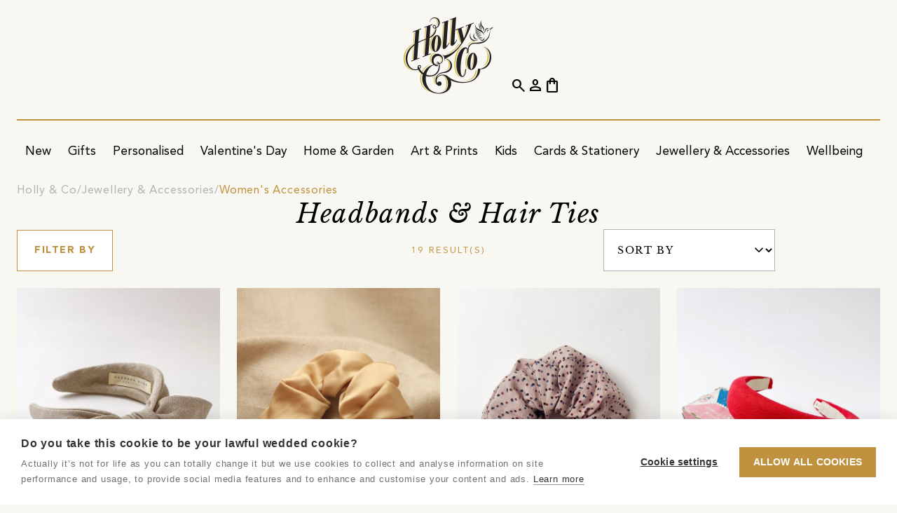

--- FILE ---
content_type: text/html;charset=utf-8
request_url: https://holly.co/shop/jewellery-and-accessories/womens-accessories/headbands-and-hair-ties
body_size: 16700
content:
<!DOCTYPE html>
<html lang="en" dir="ltr" prefix="og: https://ogp.me/ns#">
    <head>
        <script nonce="28da8d8f-2bed-4788-b033-6dcdd10e7e0e" type="text/javascript">window.hco = window.hco || {};</script>
                <!-- cookie-hub -->
                <script nonce="28da8d8f-2bed-4788-b033-6dcdd10e7e0e" src="https://cdn.cookiehub.eu/c2/8cda4b49.js"></script>
                <script nonce="28da8d8f-2bed-4788-b033-6dcdd10e7e0e" type="text/javascript">
                    (function() {
                        if (window.cookiehub && typeof window.cookiehub.load === 'function') {
                            window.cookiehub.load({
                                onStatusChange: function (status, previousStatus) {
                                    if (window.hco) {
                                        const analytics = this.hasConsented('analytics');
                                        const marketing = this.hasConsented('marketing');

                                        if (window.hco.Firebase && typeof window.hco.Firebase.updateConsent === 'function') {
                                            window.hco.Firebase.updateConsent(analytics, marketing);
                                        }

                                        if (window.hco.GoogleAds && typeof window.hco.GoogleAds.updateConsent === 'function') {
                                            window.hco.GoogleAds.updateConsent(marketing);
                                        }

                                        if (window.hco.Facebook && typeof window.hco.Facebook.updateConsent === 'function') {
                                            window.hco.Facebook.updateConsent(marketing);
                                        }

                                        if (window.hco.Pinterest && typeof window.hco.Pinterest.updateConsent === 'function') {
                                            window.hco.Pinterest.updateConsent(marketing);
                                        }

                                        if (window.hco.Clarity && typeof window.hco.Clarity.updateConsent === 'function') {
                                            window.hco.Clarity.updateConsent(analytics);
                                        }
                                    }
                                }
                            });
                        }
                    })();
                </script>
                <!-- /cookie-hub -->

        <title>Headbands &amp; Hair Ties - Holly &amp; Co</title>

        <meta charset="utf-8" />
        <meta name="viewport" content="width=device-width, initial-scale=1.0" />
        <meta name="description" content="Unique hair accessories, hair ties and hair bands to turn heads. Explore colourful, original hair accessories all made by UK creative small businesses." />
        
        

            <link rel="canonical" href="https://holly.co/shop/jewellery-and-accessories/womens-accessories/headbands-and-hair-ties" />
            <meta property="og:url" content="https://holly.co/shop/jewellery-and-accessories/womens-accessories/headbands-and-hair-ties" />
        <meta property="og:site_name" content="Holly & Co" />
        <meta property="og:type" content="website" />
        <meta property="og:title" content="Headbands &amp; Hair Ties" />
        <meta property="og:description" content="Unique hair accessories, hair ties and hair bands to turn heads. Explore colourful, original hair accessories all made by UK creative small businesses." />
        <meta property="og:locale" content="en_GB" />

        <meta name="msapplication-TileColor" content="#f9f7f1" />
        <meta name="msapplication-config" content="/assets/browserconfig.xml" />
            
            
            
            
            <meta name="theme-color" content="#1a2448" />
            
            
            
            

        <link rel="apple-touch-icon" sizes="180x180" href="/assets/apple-touch-icon.png" />
        <link rel="icon" type="image/png" sizes="32x32" href="/assets/favicon-32x32.png" />
        <link rel="icon" type="image/png" sizes="16x16" href="/assets/favicon-16x16.png" />
        <link rel="manifest" href="/assets/site.webmanifest" />
        <link rel="mask-icon" href="/assets/safari-pinned-tab.svg" color="#c09240" />
        <link rel="shortcut icon" href="/assets/favicon.ico" />

        <style>
            [class^=material] {
                font-size: 0;
                min-width: 1ch;
                text-indent: -9999px;
            }
        </style>

        <link rel="preload" href="/assets/e49f6cf/fonts/material-symbols-outlined.woff2" as="font" type="font/woff2" crossorigin="anonymous" />
        <link rel="preload" href="/assets/e49f6cf/fonts/CoreCircus.woff2" as="font" type="font/woff2" crossorigin="anonymous" />

        <link rel="preload" href="/assets/e49f6cf/images/placeholder.webp" as="image" />
        <link rel="preload" href="/assets/e49f6cf/images/placeholder-aspect-landscape.webp" as="image" />
        <link rel="preload" href="/assets/e49f6cf/images/placeholder-aspect-none.webp" as="image" />
        <link rel="preload" href="/assets/e49f6cf/images/placeholder-aspect-portrait.webp" as="image" />
        <link rel="preload" href="/assets/e49f6cf/images/placeholder-aspect-square.webp" as="image" />

        <link href="/assets/e49f6cf/css/core.css" rel="stylesheet" type="text/css" />

        <script nonce="28da8d8f-2bed-4788-b033-6dcdd10e7e0e" defer type="module" src="/assets/e49f6cf/javascript/core.js"></script>
        <script nonce="28da8d8f-2bed-4788-b033-6dcdd10e7e0e" defer src="/assets/e49f6cf/javascript/application-basket.js"></script>

        <link rel="dns-prefetch" href="https://firebase.googleapis.com" />
    </head>
    <body     data-revision="e49f6cf" data-javascript="{&quot;log&quot;:{&quot;level&quot;:1,&quot;events&quot;:true}}" data-firebase="{&quot;storageBucket&quot;:&quot;hollyco-69ffd.appspot.com&quot;,&quot;apiKey&quot;:&quot;AIzaSyDI2TeykVFIzxcZDeNHyimfMEXyAA5Y69g&quot;,&quot;messagingSenderId&quot;:&quot;575234895258&quot;,&quot;appId&quot;:&quot;1:575234895258:web:3d2218416f1a28ae9cde23&quot;,&quot;projectId&quot;:&quot;hollyco-69ffd&quot;,&quot;measurementId&quot;:&quot;G-8WQC90ELF8&quot;,&quot;adsId&quot;:&quot;AW-11402235257&quot;,&quot;authDomain&quot;:&quot;hollyco-69ffd.firebaseapp.com&quot;}" data-meta="{&quot;api&quot;:{&quot;graphable&quot;:true},&quot;pixel&quot;:{&quot;id&quot;:&quot;1027059028566200&quot;}}" data-pinterest="{&quot;tag&quot;:{&quot;id&quot;:&quot;2613028153781&quot;,&quot;enhancedMatch&quot;:true}}" data-klaviyo="XTCXRC" data-clarity="tb5xibtnin" data-shopbox="" class="sb-collection" data-mdc="L5K6-X4MN">
        <div class="frame">
                    <div data-block-ref="site-messages" class="block site-messages carousel block--theme-navy site-messages--alignment-center site-messages--text-transform-uppercase" data-post-process="true" data-autoplay="true" data-speed="4000" data-fade="true" data-arrows="false" data-dots="false" data-draggable="false" data-uuid="55294fa1-1fab-4c53-99e8-cb7898e170a7">
            <div class="block__container block__container--grid" data-implementation="flickity" data-renderer="published">
                <article class="carousel__item site-messages__item" data-acl-block><a class="site-messages__link" href="&#x2F;club-holly-co"><div class="site-messages__text">Want 10% off your order? Join Club Holly &amp; Co</div></a></article><article class="carousel__item site-messages__item"><div class="site-messages__text">DELIVERY INCLUDED ON ALL ITEMS OVER £5</div></article>
            </div>
            
        </div>


            <header class="block header">
                <div class="block__container">
                    <a href="/" class="logo header__logo" aria-label="Go to the Holly & Co Homepage">
                        <picture>
                            <source type="image/webp" media="(max-width: 991.8px)" srcset="/assets/images/logo-light.webp" width="70" height="60" />
                            <source type="image/webp" srcset="/assets/images/logo-light.webp" />
                            <img class="logo__image" loading="eager" src="/assets/images/logo-light.png" alt="Holly & Co" width="128" height="110" />
                        </picture>
                    </a>

                    <div class="header__primary">
                        <button class="cta cta--icon hide-media-above-lg header__search"><span class="material-symbols-outlined">search</span></button>
                        <button class="cta cta--icon hide-media-above-lg header__burger"><span class="material-symbols-outlined">menu</span></button>
                        <button class="cta cta--icon header__close" style="display: none;"><span class="material-symbols-outlined">close</span></button>
                        <nav class="block navigation" data-uuid="a7ff542f-289a-4240-8631-fe37bae8bd3c" data-event-binding="{&quot;name&quot;: &quot;nav_interaction&quot;, &quot;properties&quot;: [&quot;nav_item&quot;, &quot;layout_context&quot;]}">
    <div class="block__container">
        <ul class="navigation__list">
                <li><div class="navigation-group navigation-item  " data-event-context>
    <a class="navigation-group__link navigation-item__link" href="&#x2F;shop" data-event-target>
        <span class="navigation-group__text navigation-item__text" data-event-property="nav_item">Shop</span>
    </a>
    <div class="navigation-group__scroll">
        <ul class="navigation-group__list">
                <li><div class="navigation-group navigation-item  " data-event-context>
    <a class="navigation-group__link navigation-item__link" href="&#x2F;shop&#x2F;new-arrivals" data-event-target>
        <span class="navigation-group__text navigation-item__text" data-event-property="nav_item">New</span>
    </a>
    <div class="navigation-group__scroll">
        <ul class="navigation-group__list">
                <li><div class="navigation-item   hide-media-above-lg" data-event-context>
    <a class="navigation-item__link" href="&#x2F;shop&#x2F;new-arrivals" data-event-target>
        <span class="navigation-item__text" data-event-property="nav_item">Shop All New Arrivals</span>
    </a>
</div>
</li>
                <li><div class="navigation-group navigation-item  " data-event-context>
    <a class="navigation-group__link navigation-item__link" href="&#x2F;shop&#x2F;new-arrivals" data-event-target>
        <span class="navigation-group__text navigation-item__text" data-event-property="nav_item">New Arrivals</span>
    </a>
    <div class="navigation-group__scroll">
        <ul class="navigation-group__list">
                <li><div class="navigation-item   " data-event-context>
    <a class="navigation-item__link" href="&#x2F;shop&#x2F;new-arrivals" data-event-target>
        <span class="navigation-item__text" data-event-property="nav_item">New In</span>
    </a>
</div>
</li>
                <li><div class="navigation-item   " data-event-context>
    <a class="navigation-item__link" href="&#x2F;shop&#x2F;bestsellers" data-event-target>
        <span class="navigation-item__text" data-event-property="nav_item">Bestsellers</span>
    </a>
</div>
</li>
                <li><div class="navigation-item   " data-event-context>
    <a class="navigation-item__link" href="&#x2F;shop&#x2F;new-arrivals?e880947a-356e-44a9-8af1-e7f9b659ebca-ft-category&#x3D;91e18c84-60d8-46d7-9b8a-04a07ab5f2b5" data-event-target>
        <span class="navigation-item__text" data-event-property="nav_item">New In Home &amp; Garden</span>
    </a>
</div>
</li>
                <li><div class="navigation-item   " data-event-context>
    <a class="navigation-item__link" href="&#x2F;shop&#x2F;new-arrivals?e880947a-356e-44a9-8af1-e7f9b659ebca-ft-category&#x3D;d7d597bd-47df-45ce-824b-ff6c7d1c453d" data-event-target>
        <span class="navigation-item__text" data-event-property="nav_item">New In Art &amp; Prints</span>
    </a>
</div>
</li>
                <li><div class="navigation-item   " data-event-context>
    <a class="navigation-item__link" href="&#x2F;shop&#x2F;new-arrivals?e880947a-356e-44a9-8af1-e7f9b659ebca-ft-category&#x3D;060ba4fc-4c6c-4aaa-a2c7-19f5fe857f39" data-event-target>
        <span class="navigation-item__text" data-event-property="nav_item">New In Food &amp; Drink</span>
    </a>
</div>
</li>
                <li><div class="navigation-item   " data-event-context>
    <a class="navigation-item__link" href="&#x2F;shop&#x2F;new-arrivals?e880947a-356e-44a9-8af1-e7f9b659ebca-ft-category&#x3D;47d1f82f-8fc8-46df-bd04-a4bee3a33d67" data-event-target>
        <span class="navigation-item__text" data-event-property="nav_item">New In Kids</span>
    </a>
</div>
</li>
        </ul>
    </div>
</div>
</li>
                <li><div class="navigation-group navigation-item  " data-event-context>
    <a class="navigation-group__link navigation-item__link" href="&#x2F;shop&#x2F;new-arrivals" data-event-target>
        <span class="navigation-group__text navigation-item__text" data-event-property="nav_item">By Price</span>
    </a>
    <div class="navigation-group__scroll">
        <ul class="navigation-group__list">
                <li><div class="navigation-item   " data-event-context>
    <a class="navigation-item__link" href="&#x2F;shop&#x2F;new-arrivals?e880947a-356e-44a9-8af1-e7f9b659ebca-ft-price&#x3D;0&amp;e880947a-356e-44a9-8af1-e7f9b659ebca-ft-price&#x3D;1" data-event-target>
        <span class="navigation-item__text" data-event-property="nav_item">Under £30</span>
    </a>
</div>
</li>
                <li><div class="navigation-item   " data-event-context>
    <a class="navigation-item__link" href="&#x2F;shop&#x2F;new-arrivals?e880947a-356e-44a9-8af1-e7f9b659ebca-ft-price&#x3D;2" data-event-target>
        <span class="navigation-item__text" data-event-property="nav_item">Under £50</span>
    </a>
</div>
</li>
                <li><div class="navigation-item   " data-event-context>
    <a class="navigation-item__link" href="&#x2F;shop&#x2F;new-arrivals?e880947a-356e-44a9-8af1-e7f9b659ebca-ft-price&#x3D;3" data-event-target>
        <span class="navigation-item__text" data-event-property="nav_item">Under £100</span>
    </a>
</div>
</li>
                <li><div class="navigation-item   " data-event-context>
    <a class="navigation-item__link" href="&#x2F;shop&#x2F;new-arrivals?e880947a-356e-44a9-8af1-e7f9b659ebca-ft-price&#x3D;4" data-event-target>
        <span class="navigation-item__text" data-event-property="nav_item">Over £100</span>
    </a>
</div>
</li>
        </ul>
    </div>
</div>
</li>
                <li><div class="navigation-group navigation-item  " data-event-context>
    <a class="navigation-group__link navigation-item__link" href="&#x2F;shop&#x2F;new-arrivals" data-event-target>
        <span class="navigation-group__text navigation-item__text" data-event-property="nav_item">New Edits</span>
    </a>
    <div class="navigation-group__scroll">
        <ul class="navigation-group__list">
                <li><div class="navigation-item   " data-event-context>
    <a class="navigation-item__link" href="&#x2F;shop&#x2F;home-and-garden&#x2F;calming-sanctuaries" data-event-target>
        <span class="navigation-item__text" data-event-property="nav_item">Calming Sanctuaries</span>
    </a>
</div>
</li>
                <li><div class="navigation-item   " data-event-context>
    <a class="navigation-item__link" href="&#x2F;shop&#x2F;art-and-prints&#x2F;motivational-art" data-event-target>
        <span class="navigation-item__text" data-event-property="nav_item">Motivational Art</span>
    </a>
</div>
</li>
                <li><div class="navigation-item   " data-event-context>
    <a class="navigation-item__link" href="&#x2F;shop&#x2F;home-and-garden&#x2F;winter-home" data-event-target>
        <span class="navigation-item__text" data-event-property="nav_item">Winter Home</span>
    </a>
</div>
</li>
                <li><div class="navigation-item   " data-event-context>
    <a class="navigation-item__link" href="&#x2F;shop&#x2F;cards-stationery-and-books&#x2F;planning-and-organising" data-event-target>
        <span class="navigation-item__text" data-event-property="nav_item">Planning &amp; Organising</span>
    </a>
</div>
</li>
        </ul>
    </div>
</div>
</li>
                <li><div class="navigation-group navigation-item  " data-event-context>
    <a class="navigation-group__link navigation-item__link" href="&#x2F;shop&#x2F;new-arrivals" data-event-target>
        <span class="navigation-group__text navigation-item__text" data-event-property="nav_item">New Co&#39;s</span>
    </a>
    <div class="navigation-group__scroll">
        <ul class="navigation-group__list">
                <li><div class="navigation-item   " data-event-context>
    <a class="navigation-item__link" href="&#x2F;storefront&#x2F;mimi-dickson" data-event-target>
        <span class="navigation-item__text" data-event-property="nav_item">Mimi Dickson</span>
    </a>
</div>
</li>
                <li><div class="navigation-item   " data-event-context>
    <a class="navigation-item__link" href="&#x2F;storefront&#x2F;sundae-press" data-event-target>
        <span class="navigation-item__text" data-event-property="nav_item">Sundae Press</span>
    </a>
</div>
</li>
                <li><div class="navigation-item   " data-event-context>
    <a class="navigation-item__link" href="&#x2F;storefront&#x2F;lee-foster-wilson" data-event-target>
        <span class="navigation-item__text" data-event-property="nav_item">Lee Foster-Wilson</span>
    </a>
</div>
</li>
                <li><div class="navigation-item   " data-event-context>
    <a class="navigation-item__link" href="&#x2F;storefront&#x2F;fizzel-preserves" data-event-target>
        <span class="navigation-item__text" data-event-property="nav_item">Fizzel Preserves</span>
    </a>
</div>
</li>
                <li><div class="navigation-item   " data-event-context>
    <a class="navigation-item__link" href="&#x2F;storefront&#x2F;classic-cassette-prints" data-event-target>
        <span class="navigation-item__text" data-event-property="nav_item">Classic Cassette Prints</span>
    </a>
</div>
</li>
                <li><div class="navigation-item   " data-event-context>
    <a class="navigation-item__link" href="&#x2F;storefront&#x2F;tired-starling-studio" data-event-target>
        <span class="navigation-item__text" data-event-property="nav_item">Tired Starling Studio</span>
    </a>
</div>
</li>
        </ul>
    </div>
</div>
</li>
        </ul>
    </div>
</div>
</li>
                <li><div class="navigation-group navigation-item  " data-event-context>
    <a class="navigation-group__link navigation-item__link" href="&#x2F;shop&#x2F;gifts" data-event-target>
        <span class="navigation-group__text navigation-item__text" data-event-property="nav_item">Gifts</span>
    </a>
    <div class="navigation-group__scroll">
        <ul class="navigation-group__list">
                <li><div class="navigation-item   hide-media-above-lg" data-event-context>
    <a class="navigation-item__link" href="&#x2F;shop&#x2F;gifts" data-event-target>
        <span class="navigation-item__text" data-event-property="nav_item">All Gifts</span>
    </a>
</div>
</li>
                <li><div class="navigation-item   hide-media-above-lg" data-event-context>
    <a class="navigation-item__link" href="&#x2F;shop&#x2F;gifts&#x2F;by-type&#x2F;bestselling-gifts" data-event-target>
        <span class="navigation-item__text" data-event-property="nav_item">Bestselling Gifts</span>
    </a>
</div>
</li>
                <li><div class="navigation-item   hide-media-above-lg" data-event-context>
    <a class="navigation-item__link" href="&#x2F;shop&#x2F;gifts&#x2F;by-type&#x2F;personalised-gifts" data-event-target>
        <span class="navigation-item__text" data-event-property="nav_item">Personalised Gifts</span>
    </a>
</div>
</li>
                <li><div class="navigation-item   hide-media-above-lg" data-event-context>
    <a class="navigation-item__link" href="&#x2F;shop&#x2F;gifts&#x2F;by-recipient&#x2F;her" data-event-target>
        <span class="navigation-item__text" data-event-property="nav_item">Gifts For Her</span>
    </a>
</div>
</li>
                <li><div class="navigation-item   hide-media-above-lg" data-event-context>
    <a class="navigation-item__link" href="&#x2F;shop&#x2F;gifts&#x2F;by-recipient&#x2F;him" data-event-target>
        <span class="navigation-item__text" data-event-property="nav_item">Gifts For Him</span>
    </a>
</div>
</li>
                <li><div class="navigation-group navigation-item  " data-event-context>
    <a class="navigation-group__link navigation-item__link" href="&#x2F;shop&#x2F;gifts" data-event-target>
        <span class="navigation-group__text navigation-item__text" data-event-property="nav_item">Gifts By Price</span>
    </a>
    <div class="navigation-group__scroll">
        <ul class="navigation-group__list">
                <li><div class="navigation-item   " data-event-context>
    <a class="navigation-item__link" href="&#x2F;shop&#x2F;gifts&#x2F;by-type&#x2F;gifts-under-15" data-event-target>
        <span class="navigation-item__text" data-event-property="nav_item">Gifts Under £15</span>
    </a>
</div>
</li>
                <li><div class="navigation-item   " data-event-context>
    <a class="navigation-item__link" href="&#x2F;shop&#x2F;gifts&#x2F;by-type&#x2F;gifts-under-30" data-event-target>
        <span class="navigation-item__text" data-event-property="nav_item">Gifts Under £30</span>
    </a>
</div>
</li>
                <li><div class="navigation-item   " data-event-context>
    <a class="navigation-item__link" href="&#x2F;shop&#x2F;gifts&#x2F;by-type&#x2F;under-50" data-event-target>
        <span class="navigation-item__text" data-event-property="nav_item">Gifts Under £50</span>
    </a>
</div>
</li>
                <li><div class="navigation-item   " data-event-context>
    <a class="navigation-item__link" href="&#x2F;shop&#x2F;gifts&#x2F;by-type&#x2F;blow-the-budget-gifts" data-event-target>
        <span class="navigation-item__text" data-event-property="nav_item">Showstopper Gifts</span>
    </a>
</div>
</li>
                <li><div class="navigation-item   " data-event-context>
    <a class="navigation-item__link" href="&#x2F;shop&#x2F;gifts&#x2F;by-type&#x2F;hollys-gift-picks" data-event-target>
        <span class="navigation-item__text" data-event-property="nav_item">Holly&#39;s Gift Picks</span>
    </a>
</div>
</li>
                <li><div class="navigation-item   " data-event-context>
    <a class="navigation-item__link" href="&#x2F;shop&#x2F;gifts&#x2F;by-type&#x2F;speedy-gifts" data-event-target>
        <span class="navigation-item__text" data-event-property="nav_item">Speedy Gifts</span>
    </a>
</div>
</li>
                <li><div class="navigation-item   " data-event-context>
    <a class="navigation-item__link" href="&#x2F;shop&#x2F;gifts&#x2F;by-type&#x2F;bestselling-gifts" data-event-target>
        <span class="navigation-item__text" data-event-property="nav_item">Bestselling Gifts</span>
    </a>
</div>
</li>
                <li><div class="navigation-item   " data-event-context>
    <a class="navigation-item__link" href="&#x2F;shop&#x2F;gifts&#x2F;by-type&#x2F;personalised-gifts" data-event-target>
        <span class="navigation-item__text" data-event-property="nav_item">Personalised Gifts</span>
    </a>
</div>
</li>
        </ul>
    </div>
</div>
</li>
                <li><div class="navigation-group navigation-item  " data-event-context>
    <a class="navigation-group__link navigation-item__link" href="&#x2F;shop&#x2F;gifts&#x2F;by-recipient" data-event-target>
        <span class="navigation-group__text navigation-item__text" data-event-property="nav_item">Gifts By Recipient</span>
    </a>
    <div class="navigation-group__scroll">
        <ul class="navigation-group__list">
                <li><div class="navigation-item   hide-media-above-lg" data-event-context>
    <a class="navigation-item__link" href="&#x2F;shop&#x2F;gifts&#x2F;by-recipient" data-event-target>
        <span class="navigation-item__text" data-event-property="nav_item">Shop All Gifts By Recipient</span>
    </a>
</div>
</li>
                <li><div class="navigation-item   " data-event-context>
    <a class="navigation-item__link" href="&#x2F;shop&#x2F;gifts&#x2F;by-recipient&#x2F;her" data-event-target>
        <span class="navigation-item__text" data-event-property="nav_item">Gifts For Her</span>
    </a>
</div>
</li>
                <li><div class="navigation-item   " data-event-context>
    <a class="navigation-item__link" href="&#x2F;shop&#x2F;gifts&#x2F;by-recipient&#x2F;him" data-event-target>
        <span class="navigation-item__text" data-event-property="nav_item">Gifts For Him</span>
    </a>
</div>
</li>
                <li><div class="navigation-item   " data-event-context>
    <a class="navigation-item__link" href="&#x2F;shop&#x2F;gifts&#x2F;by-recipient&#x2F;friends" data-event-target>
        <span class="navigation-item__text" data-event-property="nav_item">Gifts For Friends</span>
    </a>
</div>
</li>
                <li><div class="navigation-item   " data-event-context>
    <a class="navigation-item__link" href="&#x2F;shop&#x2F;gifts&#x2F;by-recipient&#x2F;kids" data-event-target>
        <span class="navigation-item__text" data-event-property="nav_item">Gifts For Kids</span>
    </a>
</div>
</li>
                <li><div class="navigation-item   " data-event-context>
    <a class="navigation-item__link" href="&#x2F;shop&#x2F;gifts&#x2F;by-life-moments&#x2F;birthday-gifts&#x2F;kids" data-event-target>
        <span class="navigation-item__text" data-event-property="nav_item">Gifts For Kids By Age</span>
    </a>
</div>
</li>
                <li><div class="navigation-item   " data-event-context>
    <a class="navigation-item__link" href="&#x2F;shop&#x2F;gifts&#x2F;by-recipient&#x2F;babies" data-event-target>
        <span class="navigation-item__text" data-event-property="nav_item">Gifts For Babies</span>
    </a>
</div>
</li>
                <li><div class="navigation-item   " data-event-context>
    <a class="navigation-item__link" href="&#x2F;shop&#x2F;gifts&#x2F;by-recipient&#x2F;mums" data-event-target>
        <span class="navigation-item__text" data-event-property="nav_item">Gifts For Mums</span>
    </a>
</div>
</li>
                <li><div class="navigation-item   " data-event-context>
    <a class="navigation-item__link" href="&#x2F;shop&#x2F;gifts&#x2F;by-recipient&#x2F;dads" data-event-target>
        <span class="navigation-item__text" data-event-property="nav_item">Gifts For Dads</span>
    </a>
</div>
</li>
                <li><div class="navigation-item   " data-event-context>
    <a class="navigation-item__link" href="&#x2F;shop&#x2F;gifts&#x2F;by-recipient&#x2F;pets" data-event-target>
        <span class="navigation-item__text" data-event-property="nav_item">Gifts For Pets</span>
    </a>
</div>
</li>
                <li><div class="navigation-item   " data-event-context>
    <a class="navigation-item__link" href="&#x2F;shop&#x2F;gifts&#x2F;by-recipient&#x2F;teen-girls" data-event-target>
        <span class="navigation-item__text" data-event-property="nav_item">Gifts For Teen Girls</span>
    </a>
</div>
</li>
        </ul>
    </div>
</div>
</li>
                <li><div class="navigation-group navigation-item  " data-event-context>
    <a class="navigation-group__link navigation-item__link" href="&#x2F;shop&#x2F;gifts&#x2F;by-interest" data-event-target>
        <span class="navigation-group__text navigation-item__text" data-event-property="nav_item">Gifts By Interest</span>
    </a>
    <div class="navigation-group__scroll">
        <ul class="navigation-group__list">
                <li><div class="navigation-item   hide-media-above-lg" data-event-context>
    <a class="navigation-item__link" href="&#x2F;shop&#x2F;gifts&#x2F;by-interest" data-event-target>
        <span class="navigation-item__text" data-event-property="nav_item">Shop All Gifts By Interest</span>
    </a>
</div>
</li>
                <li><div class="navigation-item   " data-event-context>
    <a class="navigation-item__link" href="&#x2F;shop&#x2F;gifts&#x2F;by-interest&#x2F;makers-and-crafters" data-event-target>
        <span class="navigation-item__text" data-event-property="nav_item">Makers &amp; Crafters</span>
    </a>
</div>
</li>
                <li><div class="navigation-item   " data-event-context>
    <a class="navigation-item__link" href="&#x2F;shop&#x2F;gifts&#x2F;by-interest&#x2F;foodies" data-event-target>
        <span class="navigation-item__text" data-event-property="nav_item">Foodies</span>
    </a>
</div>
</li>
                <li><div class="navigation-item   " data-event-context>
    <a class="navigation-item__link" href="&#x2F;shop&#x2F;gifts&#x2F;by-interest&#x2F;gardeners" data-event-target>
        <span class="navigation-item__text" data-event-property="nav_item">Gardeners</span>
    </a>
</div>
</li>
                <li><div class="navigation-item   " data-event-context>
    <a class="navigation-item__link" href="&#x2F;shop&#x2F;gifts&#x2F;by-interest&#x2F;music-lovers" data-event-target>
        <span class="navigation-item__text" data-event-property="nav_item">Music Lovers</span>
    </a>
</div>
</li>
                <li><div class="navigation-item   " data-event-context>
    <a class="navigation-item__link" href="&#x2F;shop&#x2F;gifts&#x2F;by-interest&#x2F;pampering-gifts" data-event-target>
        <span class="navigation-item__text" data-event-property="nav_item">Pampering Gifts</span>
    </a>
</div>
</li>
                <li><div class="navigation-item   " data-event-context>
    <a class="navigation-item__link" href="&#x2F;shop&#x2F;gifts&#x2F;by-interest&#x2F;outdoorsy-types" data-event-target>
        <span class="navigation-item__text" data-event-property="nav_item">Outdoorsy Types</span>
    </a>
</div>
</li>
                <li><div class="navigation-item   " data-event-context>
    <a class="navigation-item__link" href="&#x2F;shop&#x2F;gifts&#x2F;by-interest&#x2F;bird-watchers" data-event-target>
        <span class="navigation-item__text" data-event-property="nav_item">Bird Watchers</span>
    </a>
</div>
</li>
                <li><div class="navigation-item   " data-event-context>
    <a class="navigation-item__link" href="&#x2F;shop&#x2F;gifts&#x2F;by-interest&#x2F;sports-enthusiasts" data-event-target>
        <span class="navigation-item__text" data-event-property="nav_item">Sports Enthusiasts</span>
    </a>
</div>
</li>
                <li><div class="navigation-item   " data-event-context>
    <a class="navigation-item__link" href="&#x2F;shop&#x2F;gifts&#x2F;by-interest&#x2F;head-chefs" data-event-target>
        <span class="navigation-item__text" data-event-property="nav_item">Head Chefs</span>
    </a>
</div>
</li>
                <li><div class="navigation-item   " data-event-context>
    <a class="navigation-item__link" href="&#x2F;shop&#x2F;gifts&#x2F;by-interest&#x2F;wild-swimming" data-event-target>
        <span class="navigation-item__text" data-event-property="nav_item">Wild Swimming</span>
    </a>
</div>
</li>
                <li><div class="navigation-item   " data-event-context>
    <a class="navigation-item__link" href="&#x2F;shop&#x2F;gifts&#x2F;by-interest&#x2F;seaside-lovers" data-event-target>
        <span class="navigation-item__text" data-event-property="nav_item">Seaside Lovers</span>
    </a>
</div>
</li>
                <li><div class="navigation-item   " data-event-context>
    <a class="navigation-item__link" href="&#x2F;shop&#x2F;gifts&#x2F;by-interest&#x2F;mushroom-enthusiasts" data-event-target>
        <span class="navigation-item__text" data-event-property="nav_item">Mushroom Enthusiasts</span>
    </a>
</div>
</li>
                <li><div class="navigation-item   " data-event-context>
    <a class="navigation-item__link" href="&#x2F;shop&#x2F;gifts&#x2F;by-interest&#x2F;pet-parents" data-event-target>
        <span class="navigation-item__text" data-event-property="nav_item">Pet Parents</span>
    </a>
</div>
</li>
                <li><div class="navigation-item   hide-media-above-lg" data-event-context>
    <a class="navigation-item__link" href="&#x2F;shop&#x2F;gifts&#x2F;by-interest&#x2F;biscuit-dunkers" data-event-target>
        <span class="navigation-item__text" data-event-property="nav_item">Biscuit Dunkers</span>
    </a>
</div>
</li>
                <li><div class="navigation-item   hide-media-above-lg" data-event-context>
    <a class="navigation-item__link" href="&#x2F;shop&#x2F;gifts&#x2F;by-interest&#x2F;bookish-types" data-event-target>
        <span class="navigation-item__text" data-event-property="nav_item">Bookish Types</span>
    </a>
</div>
</li>
                <li><div class="navigation-item   hide-media-above-lg" data-event-context>
    <a class="navigation-item__link" href="&#x2F;shop&#x2F;gifts&#x2F;by-interest&#x2F;cocktail-gifts" data-event-target>
        <span class="navigation-item__text" data-event-property="nav_item">Cocktail Lovers</span>
    </a>
</div>
</li>
                <li><div class="navigation-item   hide-media-above-lg" data-event-context>
    <a class="navigation-item__link" href="&#x2F;shop&#x2F;gifts&#x2F;by-interest&#x2F;nostalgic-gifts" data-event-target>
        <span class="navigation-item__text" data-event-property="nav_item">Nostalgic Gifts</span>
    </a>
</div>
</li>
                <li><div class="navigation-item   hide-media-above-lg" data-event-context>
    <a class="navigation-item__link" href="&#x2F;shop&#x2F;gifts&#x2F;by-interest&#x2F;flower-market-frequenters" data-event-target>
        <span class="navigation-item__text" data-event-property="nav_item">Flower Lovers</span>
    </a>
</div>
</li>
                <li><div class="navigation-item   hide-media-above-lg" data-event-context>
    <a class="navigation-item__link" href="&#x2F;shop&#x2F;gifts&#x2F;by-interest&#x2F;cyclists" data-event-target>
        <span class="navigation-item__text" data-event-property="nav_item">Cyclists</span>
    </a>
</div>
</li>
        </ul>
    </div>
</div>
</li>
                <li><div class="navigation-group navigation-item  " data-event-context>
    <a class="navigation-group__link navigation-item__link" href="&#x2F;shop&#x2F;gifts&#x2F;by-life-moments" data-event-target>
        <span class="navigation-group__text navigation-item__text" data-event-property="nav_item">Gifts By Occasion</span>
    </a>
    <div class="navigation-group__scroll">
        <ul class="navigation-group__list">
                <li><div class="navigation-item   hide-media-above-lg" data-event-context>
    <a class="navigation-item__link" href="&#x2F;shop&#x2F;gifts&#x2F;by-life-moments" data-event-target>
        <span class="navigation-item__text" data-event-property="nav_item">Shop All Gifts By Occasion</span>
    </a>
</div>
</li>
                <li><div class="navigation-item   " data-event-context>
    <a class="navigation-item__link" href="&#x2F;shop&#x2F;gifts&#x2F;by-life-moments&#x2F;birthday-gifts" data-event-target>
        <span class="navigation-item__text" data-event-property="nav_item">Birthday Gifts</span>
    </a>
</div>
</li>
                <li><div class="navigation-item   " data-event-context>
    <a class="navigation-item__link" href="&#x2F;shop&#x2F;gifts&#x2F;by-life-moments&#x2F;anniversary-gifts" data-event-target>
        <span class="navigation-item__text" data-event-property="nav_item">Anniversary Gifts</span>
    </a>
</div>
</li>
                <li><div class="navigation-item   " data-event-context>
    <a class="navigation-item__link" href="&#x2F;shop&#x2F;gifts&#x2F;by-life-moments&#x2F;wedding-gifts" data-event-target>
        <span class="navigation-item__text" data-event-property="nav_item">Wedding Gifts</span>
    </a>
</div>
</li>
                <li><div class="navigation-item   " data-event-context>
    <a class="navigation-item__link" href="&#x2F;shop&#x2F;gifts&#x2F;by-life-moments&#x2F;congratulations-gifts" data-event-target>
        <span class="navigation-item__text" data-event-property="nav_item">Congratulations Gifts</span>
    </a>
</div>
</li>
                <li><div class="navigation-item   " data-event-context>
    <a class="navigation-item__link" href="&#x2F;shop&#x2F;gifts&#x2F;by-life-moments&#x2F;thank-you-gifts" data-event-target>
        <span class="navigation-item__text" data-event-property="nav_item">Thank You Gifts</span>
    </a>
</div>
</li>
                <li><div class="navigation-item   " data-event-context>
    <a class="navigation-item__link" href="&#x2F;shop&#x2F;gifts&#x2F;by-life-moments&#x2F;engagement-gifts" data-event-target>
        <span class="navigation-item__text" data-event-property="nav_item">Engagement Gifts</span>
    </a>
</div>
</li>
                <li><div class="navigation-item   " data-event-context>
    <a class="navigation-item__link" href="&#x2F;shop&#x2F;gifts&#x2F;by-life-moments&#x2F;housewarming-gifts" data-event-target>
        <span class="navigation-item__text" data-event-property="nav_item">Housewarming Gifts</span>
    </a>
</div>
</li>
                <li><div class="navigation-item   " data-event-context>
    <a class="navigation-item__link" href="&#x2F;shop&#x2F;gifts&#x2F;by-life-moments&#x2F;new-baby-gifts" data-event-target>
        <span class="navigation-item__text" data-event-property="nav_item">New Baby Gifts</span>
    </a>
</div>
</li>
                <li><div class="navigation-item   " data-event-context>
    <a class="navigation-item__link" href="&#x2F;shop&#x2F;gifts&#x2F;by-life-moments&#x2F;grief-and-loss-gifts" data-event-target>
        <span class="navigation-item__text" data-event-property="nav_item">Grief &amp; Loss Gifts</span>
    </a>
</div>
</li>
                <li><div class="navigation-item   " data-event-context>
    <a class="navigation-item__link" href="&#x2F;shop&#x2F;gifts&#x2F;by-life-moments&#x2F;cancer-and-illness-gifts" data-event-target>
        <span class="navigation-item__text" data-event-property="nav_item">Cancer &amp; Serious Illness Gifts</span>
    </a>
</div>
</li>
                <li><div class="navigation-item   " data-event-context>
    <a class="navigation-item__link" href="&#x2F;shop&#x2F;gifts&#x2F;by-life-moments&#x2F;tough-time" data-event-target>
        <span class="navigation-item__text" data-event-property="nav_item">Going Through A Tough Time Gifts</span>
    </a>
</div>
</li>
                <li><div class="navigation-item   " data-event-context>
    <a class="navigation-item__link" href="&#x2F;shop&#x2F;gifts&#x2F;by-life-moments&#x2F;new-job" data-event-target>
        <span class="navigation-item__text" data-event-property="nav_item">New Job Gifts</span>
    </a>
</div>
</li>
        </ul>
    </div>
</div>
</li>
                <li><div class="navigation-group navigation-item  " data-event-context>
    <a class="navigation-group__link navigation-item__link" href="&#x2F;shop&#x2F;cards-stationery-and-books&#x2F;cards-by-occasion" data-event-target>
        <span class="navigation-group__text navigation-item__text" data-event-property="nav_item">Cards By Occasion</span>
    </a>
    <div class="navigation-group__scroll">
        <ul class="navigation-group__list">
                <li><div class="navigation-item   hide-media-above-lg" data-event-context>
    <a class="navigation-item__link" href="&#x2F;shop&#x2F;cards-stationery-and-books&#x2F;cards-by-occasion" data-event-target>
        <span class="navigation-item__text" data-event-property="nav_item">Shop All Cards By Occasion</span>
    </a>
</div>
</li>
                <li><div class="navigation-item   " data-event-context>
    <a class="navigation-item__link" href="&#x2F;shop&#x2F;cards-stationery-and-books&#x2F;cards-by-occasion&#x2F;birthday-cards" data-event-target>
        <span class="navigation-item__text" data-event-property="nav_item">Birthday</span>
    </a>
</div>
</li>
                <li><div class="navigation-item   " data-event-context>
    <a class="navigation-item__link" href="&#x2F;shop&#x2F;cards-stationery-and-books&#x2F;cards-by-occasion&#x2F;kids-birthday-cards" data-event-target>
        <span class="navigation-item__text" data-event-property="nav_item">Kids&#39; Birthday</span>
    </a>
</div>
</li>
                <li><div class="navigation-item   " data-event-context>
    <a class="navigation-item__link" href="&#x2F;shop&#x2F;cards-stationery-and-books&#x2F;cards-by-age" data-event-target>
        <span class="navigation-item__text" data-event-property="nav_item">Birthday By Age</span>
    </a>
</div>
</li>
                <li><div class="navigation-item   " data-event-context>
    <a class="navigation-item__link" href="&#x2F;shop&#x2F;cards-stationery-and-books&#x2F;cards-by-occasion&#x2F;wedding-cards" data-event-target>
        <span class="navigation-item__text" data-event-property="nav_item">Wedding</span>
    </a>
</div>
</li>
                <li><div class="navigation-item   " data-event-context>
    <a class="navigation-item__link" href="&#x2F;shop&#x2F;cards-stationery-and-books&#x2F;cards-by-occasion&#x2F;anniversary-cards" data-event-target>
        <span class="navigation-item__text" data-event-property="nav_item">Anniversary</span>
    </a>
</div>
</li>
                <li><div class="navigation-item   " data-event-context>
    <a class="navigation-item__link" href="&#x2F;shop&#x2F;cards-stationery-and-books&#x2F;cards-by-occasion&#x2F;congratulations-cards" data-event-target>
        <span class="navigation-item__text" data-event-property="nav_item">Congratulations</span>
    </a>
</div>
</li>
                <li><div class="navigation-item   " data-event-context>
    <a class="navigation-item__link" href="&#x2F;shop&#x2F;cards-stationery-and-books&#x2F;cards-by-occasion&#x2F;new-baby-cards" data-event-target>
        <span class="navigation-item__text" data-event-property="nav_item">New Baby</span>
    </a>
</div>
</li>
                <li><div class="navigation-item   " data-event-context>
    <a class="navigation-item__link" href="&#x2F;shop&#x2F;cards-stationery-and-books&#x2F;cards-by-occasion&#x2F;new-home-cards" data-event-target>
        <span class="navigation-item__text" data-event-property="nav_item">New Home</span>
    </a>
</div>
</li>
                <li><div class="navigation-item   " data-event-context>
    <a class="navigation-item__link" href="&#x2F;shop&#x2F;cards-stationery-and-books&#x2F;cards-by-theme&#x2F;leaving-cards" data-event-target>
        <span class="navigation-item__text" data-event-property="nav_item">Leaving</span>
    </a>
</div>
</li>
        </ul>
    </div>
</div>
</li>
        </ul>
    </div>
</div>
</li>
                <li><div class="navigation-group navigation-item  " data-event-context>
    <a class="navigation-group__link navigation-item__link" href="&#x2F;shop&#x2F;personalised" data-event-target>
        <span class="navigation-group__text navigation-item__text" data-event-property="nav_item">Personalised</span>
    </a>
    <div class="navigation-group__scroll">
        <ul class="navigation-group__list">
                <li><div class="navigation-item   hide-media-above-lg" data-event-context>
    <a class="navigation-item__link" href="&#x2F;shop&#x2F;personalised" data-event-target>
        <span class="navigation-item__text" data-event-property="nav_item">All Personalised</span>
    </a>
</div>
</li>
                <li><div class="navigation-group navigation-item  " data-event-context>
    <a class="navigation-group__link navigation-item__link" href="&#x2F;shop&#x2F;gifts&#x2F;by-type&#x2F;personalised-gifts" data-event-target>
        <span class="navigation-group__text navigation-item__text" data-event-property="nav_item">Personalised Gifts</span>
    </a>
    <div class="navigation-group__scroll">
        <ul class="navigation-group__list">
                <li><div class="navigation-item   " data-event-context>
    <a class="navigation-item__link" href="&#x2F;shop&#x2F;gifts&#x2F;by-type&#x2F;personalised-gifts" data-event-target>
        <span class="navigation-item__text" data-event-property="nav_item">All Personalised Gifts</span>
    </a>
</div>
</li>
                <li><div class="navigation-item   " data-event-context>
    <a class="navigation-item__link" href="&#x2F;shop&#x2F;gifts&#x2F;by-type&#x2F;personalised-gifts&#x2F;her" data-event-target>
        <span class="navigation-item__text" data-event-property="nav_item">Gifts For Her</span>
    </a>
</div>
</li>
                <li><div class="navigation-item   " data-event-context>
    <a class="navigation-item__link" href="&#x2F;shop&#x2F;gifts&#x2F;by-type&#x2F;personalised-gifts&#x2F;him" data-event-target>
        <span class="navigation-item__text" data-event-property="nav_item">Gifts For Him</span>
    </a>
</div>
</li>
                <li><div class="navigation-item   " data-event-context>
    <a class="navigation-item__link" href="&#x2F;shop&#x2F;gifts&#x2F;by-type&#x2F;personalised-gifts&#x2F;kids" data-event-target>
        <span class="navigation-item__text" data-event-property="nav_item">Gifts For Kids</span>
    </a>
</div>
</li>
                <li><div class="navigation-item   " data-event-context>
    <a class="navigation-item__link" href="&#x2F;shop&#x2F;gifts&#x2F;by-recipient&#x2F;personalised-baby-gifts?e880947a-356e-44a9-8af1-e7f9b659ebca-ft-type&#x3D;personalised" data-event-target>
        <span class="navigation-item__text" data-event-property="nav_item">Baby Gifts</span>
    </a>
</div>
</li>
                <li><div class="navigation-item   " data-event-context>
    <a class="navigation-item__link" href="&#x2F;shop&#x2F;gifts&#x2F;by-recipient&#x2F;mums?e880947a-356e-44a9-8af1-e7f9b659ebca-ft-type&#x3D;personalised" data-event-target>
        <span class="navigation-item__text" data-event-property="nav_item">Gifts For Mums</span>
    </a>
</div>
</li>
                <li><div class="navigation-item   " data-event-context>
    <a class="navigation-item__link" href="&#x2F;shop&#x2F;gifts&#x2F;by-recipient&#x2F;dads?e880947a-356e-44a9-8af1-e7f9b659ebca-ft-type&#x3D;personalised" data-event-target>
        <span class="navigation-item__text" data-event-property="nav_item">Gifts For Dads</span>
    </a>
</div>
</li>
                <li><div class="navigation-item   " data-event-context>
    <a class="navigation-item__link" href="&#x2F;shop&#x2F;gifts&#x2F;by-recipient&#x2F;pets?e880947a-356e-44a9-8af1-e7f9b659ebca-ft-type&#x3D;personalised" data-event-target>
        <span class="navigation-item__text" data-event-property="nav_item">Gifts For Pets</span>
    </a>
</div>
</li>
                <li><div class="navigation-item   " data-event-context>
    <a class="navigation-item__link" href="&#x2F;shop&#x2F;gifts&#x2F;by-type&#x2F;gifts-under-30?e880947a-356e-44a9-8af1-e7f9b659ebca-ft-type&#x3D;personalised" data-event-target>
        <span class="navigation-item__text" data-event-property="nav_item">Gifts Under £30</span>
    </a>
</div>
</li>
                <li><div class="navigation-item   " data-event-context>
    <a class="navigation-item__link" href="&#x2F;shop&#x2F;gifts&#x2F;by-type&#x2F;under-50?e880947a-356e-44a9-8af1-e7f9b659ebca-ft-type&#x3D;personalised" data-event-target>
        <span class="navigation-item__text" data-event-property="nav_item">Gifts Under £50</span>
    </a>
</div>
</li>
        </ul>
    </div>
</div>
</li>
                <li><div class="navigation-group navigation-item  " data-event-context>
    <a class="navigation-group__link navigation-item__link" href="&#x2F;shop&#x2F;personalised" data-event-target>
        <span class="navigation-group__text navigation-item__text" data-event-property="nav_item">Gifts By Occasion</span>
    </a>
    <div class="navigation-group__scroll">
        <ul class="navigation-group__list">
                <li><div class="navigation-item   " data-event-context>
    <a class="navigation-item__link" href="&#x2F;shop&#x2F;gifts&#x2F;by-life-moments&#x2F;birthday-gifts&#x2F;personalised" data-event-target>
        <span class="navigation-item__text" data-event-property="nav_item">Birthday Gifts</span>
    </a>
</div>
</li>
                <li><div class="navigation-item   " data-event-context>
    <a class="navigation-item__link" href="&#x2F;shop&#x2F;gifts&#x2F;by-life-moments&#x2F;wedding-gifts?e880947a-356e-44a9-8af1-e7f9b659ebca-ft-type&#x3D;personalised" data-event-target>
        <span class="navigation-item__text" data-event-property="nav_item">Wedding Gifts</span>
    </a>
</div>
</li>
                <li><div class="navigation-item   " data-event-context>
    <a class="navigation-item__link" href="&#x2F;shop&#x2F;gifts&#x2F;by-life-moments&#x2F;anniversary-gifts&#x2F;personalised" data-event-target>
        <span class="navigation-item__text" data-event-property="nav_item">Anniversary Gifts</span>
    </a>
</div>
</li>
                <li><div class="navigation-item   " data-event-context>
    <a class="navigation-item__link" href="&#x2F;shop&#x2F;gifts&#x2F;by-life-moments&#x2F;grief-and-loss-gifts?e880947a-356e-44a9-8af1-e7f9b659ebca-ft-type&#x3D;personalised" data-event-target>
        <span class="navigation-item__text" data-event-property="nav_item">Grief &amp; Loss Gifts</span>
    </a>
</div>
</li>
        </ul>
    </div>
</div>
</li>
                <li><div class="navigation-group navigation-item  " data-event-context>
    <a class="navigation-group__link navigation-item__link" href="&#x2F;shop&#x2F;personalised" data-event-target>
        <span class="navigation-group__text navigation-item__text" data-event-property="nav_item">By Department</span>
    </a>
    <div class="navigation-group__scroll">
        <ul class="navigation-group__list">
                <li><div class="navigation-item   " data-event-context>
    <a class="navigation-item__link" href="&#x2F;shop&#x2F;home-and-garden&#x2F;personalised-home-decor" data-event-target>
        <span class="navigation-item__text" data-event-property="nav_item">Personalised Home</span>
    </a>
</div>
</li>
                <li><div class="navigation-item   " data-event-context>
    <a class="navigation-item__link" href="&#x2F;shop&#x2F;kids&#x2F;all?e880947a-356e-44a9-8af1-e7f9b659ebca-ft-type&#x3D;personalised" data-event-target>
        <span class="navigation-item__text" data-event-property="nav_item">Personalised Kids&#39; Finds</span>
    </a>
</div>
</li>
                <li><div class="navigation-item   " data-event-context>
    <a class="navigation-item__link" href="&#x2F;shop&#x2F;art-and-prints&#x2F;customised-and-personalised" data-event-target>
        <span class="navigation-item__text" data-event-property="nav_item">Customised &amp; Personalised Art</span>
    </a>
</div>
</li>
                <li><div class="navigation-item   " data-event-context>
    <a class="navigation-item__link" href="&#x2F;shop&#x2F;jewellery&#x2F;personalised-jewellery" data-event-target>
        <span class="navigation-item__text" data-event-property="nav_item">Personalised Jewellery</span>
    </a>
</div>
</li>
                <li><div class="navigation-item   " data-event-context>
    <a class="navigation-item__link" href="&#x2F;shop&#x2F;food-and-drink&#x2F;all?e880947a-356e-44a9-8af1-e7f9b659ebca-ft-type&#x3D;personalised" data-event-target>
        <span class="navigation-item__text" data-event-property="nav_item">Personalised Food &amp; Drink</span>
    </a>
</div>
</li>
                <li><div class="navigation-item   " data-event-context>
    <a class="navigation-item__link" href="&#x2F;shop&#x2F;cards-stationery-and-books&#x2F;personalised-cards" data-event-target>
        <span class="navigation-item__text" data-event-property="nav_item">Personalised Cards</span>
    </a>
</div>
</li>
                <li><div class="navigation-item   " data-event-context>
    <a class="navigation-item__link" href="&#x2F;shop&#x2F;cards-stationery-and-books&#x2F;personalised-stationery" data-event-target>
        <span class="navigation-item__text" data-event-property="nav_item">Personalised Stationery</span>
    </a>
</div>
</li>
        </ul>
    </div>
</div>
</li>
                <li><div class="navigation-group navigation-item  " data-event-context>
    <a class="navigation-group__link navigation-item__link" href="&#x2F;shop&#x2F;personalised" data-event-target>
        <span class="navigation-group__text navigation-item__text" data-event-property="nav_item">By Type</span>
    </a>
    <div class="navigation-group__scroll">
        <ul class="navigation-group__list">
                <li><div class="navigation-item   " data-event-context>
    <a class="navigation-item__link" href="&#x2F;shop&#x2F;home-and-garden&#x2F;personalised-ceramics" data-event-target>
        <span class="navigation-item__text" data-event-property="nav_item">Personalised Ceramics</span>
    </a>
</div>
</li>
                <li><div class="navigation-item   " data-event-context>
    <a class="navigation-item__link" href="&#x2F;shop&#x2F;gifts&#x2F;by-type&#x2F;embroidery?e880947a-356e-44a9-8af1-e7f9b659ebca-ft-type&#x3D;personalised&amp;e880947a-356e-44a9-8af1-e7f9b659ebca-page&#x3D;1#e880947a-356e-44a9-8af1-e7f9b659ebca" data-event-target>
        <span class="navigation-item__text" data-event-property="nav_item">Personalised Embroidery</span>
    </a>
</div>
</li>
                <li><div class="navigation-item   " data-event-context>
    <a class="navigation-item__link" href="&#x2F;shop&#x2F;gifts&#x2F;by-type&#x2F;portraits" data-event-target>
        <span class="navigation-item__text" data-event-property="nav_item">Personalised Portraits</span>
    </a>
</div>
</li>
                <li><div class="navigation-item   " data-event-context>
    <a class="navigation-item__link" href="&#x2F;shop&#x2F;gifts&#x2F;by-type&#x2F;memory-gifts?e880947a-356e-44a9-8af1-e7f9b659ebca-ft-type&#x3D;personalised#e880947a-356e-44a9-8af1-e7f9b659ebca" data-event-target>
        <span class="navigation-item__text" data-event-property="nav_item">Personalised Memory Gifts</span>
    </a>
</div>
</li>
                <li><div class="navigation-item   " data-event-context>
    <a class="navigation-item__link" href="&#x2F;shop&#x2F;gifts&#x2F;by-interest&#x2F;music-lovers?e880947a-356e-44a9-8af1-e7f9b659ebca-ft-type&#x3D;personalised" data-event-target>
        <span class="navigation-item__text" data-event-property="nav_item">Personalised Music Gifts</span>
    </a>
</div>
</li>
                <li><div class="navigation-item   " data-event-context>
    <a class="navigation-item__link" href="&#x2F;shop&#x2F;gifts&#x2F;by-type&#x2F;dates" data-event-target>
        <span class="navigation-item__text" data-event-property="nav_item">Personalised Date Gifts</span>
    </a>
</div>
</li>
                <li><div class="navigation-item   " data-event-context>
    <a class="navigation-item__link" href="&#x2F;shop&#x2F;gifts&#x2F;by-type&#x2F;location-gifts?e880947a-356e-44a9-8af1-e7f9b659ebca-ft-type&#x3D;personalised" data-event-target>
        <span class="navigation-item__text" data-event-property="nav_item">Location Gifts</span>
    </a>
</div>
</li>
                <li><div class="navigation-item   " data-event-context>
    <a class="navigation-item__link" href="&#x2F;shop&#x2F;gifts&#x2F;by-type&#x2F;initial" data-event-target>
        <span class="navigation-item__text" data-event-property="nav_item">Initial Gifts</span>
    </a>
</div>
</li>
        </ul>
    </div>
</div>
</li>
        </ul>
    </div>
</div>
</li>
                <li><div class="navigation-group navigation-item  " data-event-context>
    <a class="navigation-group__link navigation-item__link" href="&#x2F;shop&#x2F;valentines-day" data-event-target>
        <span class="navigation-group__text navigation-item__text" data-event-property="nav_item">Valentine&#39;s Day</span>
    </a>
    <div class="navigation-group__scroll">
        <ul class="navigation-group__list">
                <li><div class="navigation-item   hide-media-above-lg" data-event-context>
    <a class="navigation-item__link" href="&#x2F;shop&#x2F;valentines-day" data-event-target>
        <span class="navigation-item__text" data-event-property="nav_item">All Valentine&#39;s Day</span>
    </a>
</div>
</li>
                <li><div class="navigation-group navigation-item  " data-event-context>
    <a class="navigation-group__link navigation-item__link" href="&#x2F;shop&#x2F;valentines-day" data-event-target>
        <span class="navigation-group__text navigation-item__text" data-event-property="nav_item">Valentine&#39;s Day Gifts</span>
    </a>
    <div class="navigation-group__scroll">
        <ul class="navigation-group__list">
                <li><div class="navigation-item   " data-event-context>
    <a class="navigation-item__link" href="&#x2F;shop&#x2F;valentines-day&#x2F;gifts-for-him" data-event-target>
        <span class="navigation-item__text" data-event-property="nav_item">Gifts For Him</span>
    </a>
</div>
</li>
                <li><div class="navigation-item   " data-event-context>
    <a class="navigation-item__link" href="&#x2F;shop&#x2F;valentines-day&#x2F;gifts-for-her" data-event-target>
        <span class="navigation-item__text" data-event-property="nav_item">Gifts For Her</span>
    </a>
</div>
</li>
                <li><div class="navigation-item   " data-event-context>
    <a class="navigation-item__link" href="&#x2F;shop&#x2F;valentines-day&#x2F;gifts-for-friends" data-event-target>
        <span class="navigation-item__text" data-event-property="nav_item">Gifts For Friends</span>
    </a>
</div>
</li>
                <li><div class="navigation-item   " data-event-context>
    <a class="navigation-item__link" href="&#x2F;shop&#x2F;valentines-day&#x2F;gifts-for-kids" data-event-target>
        <span class="navigation-item__text" data-event-property="nav_item">Gifts For Kids</span>
    </a>
</div>
</li>
                <li><div class="navigation-item   " data-event-context>
    <a class="navigation-item__link" href="&#x2F;shop&#x2F;valentines-day&#x2F;gifts-under-15" data-event-target>
        <span class="navigation-item__text" data-event-property="nav_item">Gifts Under £15</span>
    </a>
</div>
</li>
                <li><div class="navigation-item   " data-event-context>
    <a class="navigation-item__link" href="&#x2F;shop&#x2F;valentines-day&#x2F;gifts-under-30" data-event-target>
        <span class="navigation-item__text" data-event-property="nav_item">Gifts For Under £30</span>
    </a>
</div>
</li>
                <li><div class="navigation-item   " data-event-context>
    <a class="navigation-item__link" href="&#x2F;shop&#x2F;valentines-day&#x2F;nostalgic-valentines-day-gifts" data-event-target>
        <span class="navigation-item__text" data-event-property="nav_item">Nostalgic Gifts</span>
    </a>
</div>
</li>
                <li><div class="navigation-item   " data-event-context>
    <a class="navigation-item__link" href="&#x2F;shop&#x2F;valentines-day&#x2F;art-gifts" data-event-target>
        <span class="navigation-item__text" data-event-property="nav_item">Art Gifts</span>
    </a>
</div>
</li>
                <li><div class="navigation-item   " data-event-context>
    <a class="navigation-item__link" href="&#x2F;shop&#x2F;valentines-day&#x2F;flowers" data-event-target>
        <span class="navigation-item__text" data-event-property="nav_item">Valentine&#39;s Day Flowers</span>
    </a>
</div>
</li>
                <li><div class="navigation-item   " data-event-context>
    <a class="navigation-item__link" href="&#x2F;shop&#x2F;valentines-day&#x2F;jewellery-gifts" data-event-target>
        <span class="navigation-item__text" data-event-property="nav_item">Jewellery Gifts</span>
    </a>
</div>
</li>
                <li><div class="navigation-item   " data-event-context>
    <a class="navigation-item__link" href="&#x2F;shop&#x2F;valentines-day&#x2F;heart-gifts" data-event-target>
        <span class="navigation-item__text" data-event-property="nav_item">Heart Gifts</span>
    </a>
</div>
</li>
        </ul>
    </div>
</div>
</li>
                <li><div class="navigation-group navigation-item  " data-event-context>
    <a class="navigation-group__link navigation-item__link" href="&#x2F;shop&#x2F;cards-stationery-and-books&#x2F;cards-by-season&#x2F;valentines-day-cards" data-event-target>
        <span class="navigation-group__text navigation-item__text" data-event-property="nav_item">Valentine&#39;s Day Cards</span>
    </a>
    <div class="navigation-group__scroll">
        <ul class="navigation-group__list">
                <li><div class="navigation-item   " data-event-context>
    <a class="navigation-item__link" href="&#x2F;shop&#x2F;cards-stationery-and-books&#x2F;cards-by-season&#x2F;valentines-day-cards" data-event-target>
        <span class="navigation-item__text" data-event-property="nav_item">All Valentine&#39;s Day Cards</span>
    </a>
</div>
</li>
                <li><div class="navigation-item   " data-event-context>
    <a class="navigation-item__link" href="&#x2F;shop&#x2F;valentines-day&#x2F;keepsake-cards" data-event-target>
        <span class="navigation-item__text" data-event-property="nav_item">Keepsake Valentine&#39;s Day Cards</span>
    </a>
</div>
</li>
        </ul>
    </div>
</div>
</li>
                <li><div class="navigation-group navigation-item  " data-event-context>
    <a class="navigation-group__link navigation-item__link" href="&#x2F;shop&#x2F;valentines-day" data-event-target>
        <span class="navigation-group__text navigation-item__text" data-event-property="nav_item">Valentine&#39;s Day Inspiration</span>
    </a>
    <div class="navigation-group__scroll">
        <ul class="navigation-group__list">
                <li><div class="navigation-item   " data-event-context>
    <a class="navigation-item__link" href="&#x2F;shop&#x2F;valentines-day&#x2F;home-decor" data-event-target>
        <span class="navigation-item__text" data-event-property="nav_item">Valentine&#39;s Day Home Decor</span>
    </a>
</div>
</li>
                <li><div class="navigation-item   " data-event-context>
    <a class="navigation-item__link" href="&#x2F;shop&#x2F;valentines-day&#x2F;dinner" data-event-target>
        <span class="navigation-item__text" data-event-property="nav_item">Valentine&#39;s Day Dinner</span>
    </a>
</div>
</li>
                <li><div class="navigation-item   " data-event-context>
    <a class="navigation-item__link" href="&#x2F;shop&#x2F;valentines-day&#x2F;food-and-drink" data-event-target>
        <span class="navigation-item__text" data-event-property="nav_item">Valentine&#39;s Day Food &amp; Drink</span>
    </a>
</div>
</li>
        </ul>
    </div>
</div>
</li>
        </ul>
    </div>
</div>
</li>
                <li><div class="navigation-group navigation-item  " data-event-context>
    <a class="navigation-group__link navigation-item__link" href="&#x2F;shop&#x2F;home-and-garden" data-event-target>
        <span class="navigation-group__text navigation-item__text" data-event-property="nav_item">Home &amp; Garden</span>
    </a>
    <div class="navigation-group__scroll">
        <ul class="navigation-group__list">
                <li><div class="navigation-item   hide-media-above-lg" data-event-context>
    <a class="navigation-item__link" href="&#x2F;shop&#x2F;home-and-garden" data-event-target>
        <span class="navigation-item__text" data-event-property="nav_item">All Home &amp; Garden</span>
    </a>
</div>
</li>
                <li><div class="navigation-item   hide-media-above-lg" data-event-context>
    <a class="navigation-item__link" href="&#x2F;shop&#x2F;new-arrivals?e880947a-356e-44a9-8af1-e7f9b659ebca-ft-category&#x3D;91e18c84-60d8-46d7-9b8a-04a07ab5f2b5" data-event-target>
        <span class="navigation-item__text" data-event-property="nav_item">New In</span>
    </a>
</div>
</li>
                <li><div class="navigation-group navigation-item  " data-event-context>
    <a class="navigation-group__link navigation-item__link" href="&#x2F;shop&#x2F;home-and-garden" data-event-target>
        <span class="navigation-group__text navigation-item__text" data-event-property="nav_item">Discover</span>
    </a>
    <div class="navigation-group__scroll">
        <ul class="navigation-group__list">
                <li><div class="navigation-item   " data-event-context>
    <a class="navigation-item__link" href="&#x2F;shop&#x2F;new-arrivals?e880947a-356e-44a9-8af1-e7f9b659ebca-ft-category&#x3D;91e18c84-60d8-46d7-9b8a-04a07ab5f2b5" data-event-target>
        <span class="navigation-item__text" data-event-property="nav_item">New In</span>
    </a>
</div>
</li>
                <li><div class="navigation-item   " data-event-context>
    <a class="navigation-item__link" href="&#x2F;shop&#x2F;home-and-garden&#x2F;bestsellers" data-event-target>
        <span class="navigation-item__text" data-event-property="nav_item">Bestsellers</span>
    </a>
</div>
</li>
                <li><div class="navigation-item   " data-event-context>
    <a class="navigation-item__link" href="&#x2F;shop&#x2F;home-and-garden&#x2F;hollys-picks" data-event-target>
        <span class="navigation-item__text" data-event-property="nav_item">Holly&#39;s Homeware Picks</span>
    </a>
</div>
</li>
                <li><div class="navigation-item   " data-event-context>
    <a class="navigation-item__link" href="&#x2F;shop&#x2F;home-and-garden&#x2F;hollys-garden-picks" data-event-target>
        <span class="navigation-item__text" data-event-property="nav_item">Holly&#39;s Garden Picks</span>
    </a>
</div>
</li>
                <li><div class="navigation-item navigation-item--bold  " data-event-context>
    <a class="navigation-item__link" href="&#x2F;shop&#x2F;home-and-garden" data-event-target>
        <span class="navigation-item__text" data-event-property="nav_item">Inspiration</span>
    </a>
</div>
</li>
                <li><div class="navigation-item   " data-event-context>
    <a class="navigation-item__link" href="&#x2F;shop&#x2F;home-and-garden&#x2F;winter-home" data-event-target>
        <span class="navigation-item__text" data-event-property="nav_item">Winter Home</span>
    </a>
</div>
</li>
                <li><div class="navigation-item   " data-event-context>
    <a class="navigation-item__link" href="&#x2F;shop&#x2F;home-and-garden&#x2F;calming-sanctuaries" data-event-target>
        <span class="navigation-item__text" data-event-property="nav_item">Calming Sanctuaries</span>
    </a>
</div>
</li>
                <li><div class="navigation-item   " data-event-context>
    <a class="navigation-item__link" href="&#x2F;shop&#x2F;home-and-garden&#x2F;personalised-home-decor" data-event-target>
        <span class="navigation-item__text" data-event-property="nav_item">Personalised Home</span>
    </a>
</div>
</li>
                <li><div class="navigation-item   " data-event-context>
    <a class="navigation-item__link" href="&#x2F;shop&#x2F;pets" data-event-target>
        <span class="navigation-item__text" data-event-property="nav_item">Pets</span>
    </a>
</div>
</li>
        </ul>
    </div>
</div>
</li>
                <li><div class="navigation-item   hide-media-above-lg" data-event-context>
    <a class="navigation-item__link" href="&#x2F;shop&#x2F;home-and-garden&#x2F;bestsellers" data-event-target>
        <span class="navigation-item__text" data-event-property="nav_item">Bestsellers</span>
    </a>
</div>
</li>
                <li><div class="navigation-group navigation-item  " data-event-context>
    <a class="navigation-group__link navigation-item__link" href="&#x2F;shop&#x2F;home-and-garden&#x2F;kitchen-and-dining" data-event-target>
        <span class="navigation-group__text navigation-item__text" data-event-property="nav_item">Kitchen &amp; Dining</span>
    </a>
    <div class="navigation-group__scroll">
        <ul class="navigation-group__list">
                <li><div class="navigation-item   hide-media-above-lg" data-event-context>
    <a class="navigation-item__link" href="&#x2F;shop&#x2F;home-and-garden&#x2F;kitchen-and-dining" data-event-target>
        <span class="navigation-item__text" data-event-property="nav_item">Shop All Kitchen &amp; Dining</span>
    </a>
</div>
</li>
                <li><div class="navigation-item   " data-event-context>
    <a class="navigation-item__link" href="&#x2F;shop&#x2F;home-and-garden&#x2F;kitchen-and-dining&#x2F;tableware&#x2F;mugs-and-coffee-cups" data-event-target>
        <span class="navigation-item__text" data-event-property="nav_item">Mugs &amp; Coffee Cups</span>
    </a>
</div>
</li>
                <li><div class="navigation-item   " data-event-context>
    <a class="navigation-item__link" href="&#x2F;shop&#x2F;home-and-garden&#x2F;kitchen-and-dining&#x2F;tableware" data-event-target>
        <span class="navigation-item__text" data-event-property="nav_item">Tableware</span>
    </a>
</div>
</li>
                <li><div class="navigation-item   " data-event-context>
    <a class="navigation-item__link" href="&#x2F;shop&#x2F;home-and-garden&#x2F;kitchen-and-dining&#x2F;serveware" data-event-target>
        <span class="navigation-item__text" data-event-property="nav_item">Serveware</span>
    </a>
</div>
</li>
                <li><div class="navigation-item   " data-event-context>
    <a class="navigation-item__link" href="&#x2F;shop&#x2F;home-and-garden&#x2F;kitchen-and-dining&#x2F;ceramic-tableware" data-event-target>
        <span class="navigation-item__text" data-event-property="nav_item">Ceramic Tableware</span>
    </a>
</div>
</li>
                <li><div class="navigation-item   " data-event-context>
    <a class="navigation-item__link" href="&#x2F;shop&#x2F;home-and-garden&#x2F;kitchen-and-dining&#x2F;table-linens-placemats-and-coasters&#x2F;napkins" data-event-target>
        <span class="navigation-item__text" data-event-property="nav_item">Napkins</span>
    </a>
</div>
</li>
                <li><div class="navigation-item   " data-event-context>
    <a class="navigation-item__link" href="&#x2F;shop&#x2F;home-and-garden&#x2F;kitchen-and-dining&#x2F;table-linens-placemats-and-coasters" data-event-target>
        <span class="navigation-item__text" data-event-property="nav_item">Table Linen, Placemats &amp; Coasters</span>
    </a>
</div>
</li>
                <li><div class="navigation-item   " data-event-context>
    <a class="navigation-item__link" href="&#x2F;shop&#x2F;home-and-garden&#x2F;kitchen-and-dining&#x2F;kitchen-accessories&#x2F;tea-towels" data-event-target>
        <span class="navigation-item__text" data-event-property="nav_item">Tea Towels</span>
    </a>
</div>
</li>
                <li><div class="navigation-item   " data-event-context>
    <a class="navigation-item__link" href="&#x2F;shop&#x2F;home-and-garden&#x2F;kitchen-and-dining&#x2F;kitchen-storage" data-event-target>
        <span class="navigation-item__text" data-event-property="nav_item">Kitchen Storage</span>
    </a>
</div>
</li>
                <li><div class="navigation-item   " data-event-context>
    <a class="navigation-item__link" href="&#x2F;shop&#x2F;home-and-garden&#x2F;kitchen-and-dining&#x2F;drinkware" data-event-target>
        <span class="navigation-item__text" data-event-property="nav_item">Drinkware</span>
    </a>
</div>
</li>
        </ul>
    </div>
</div>
</li>
                <li><div class="navigation-group navigation-item  " data-event-context>
    <a class="navigation-group__link navigation-item__link" href="&#x2F;shop&#x2F;home-and-garden&#x2F;home-decor-and-accessories" data-event-target>
        <span class="navigation-group__text navigation-item__text" data-event-property="nav_item">Home Decor</span>
    </a>
    <div class="navigation-group__scroll">
        <ul class="navigation-group__list">
                <li><div class="navigation-item   hide-media-above-lg" data-event-context>
    <a class="navigation-item__link" href="&#x2F;shop&#x2F;home-and-garden&#x2F;home-decor-and-accessories" data-event-target>
        <span class="navigation-item__text" data-event-property="nav_item">Shop All Home Decor</span>
    </a>
</div>
</li>
                <li><div class="navigation-item   " data-event-context>
    <a class="navigation-item__link" href="&#x2F;shop&#x2F;home-and-garden&#x2F;home-decor-and-accessories&#x2F;decorative-accessories&#x2F;everlasting-flowers-and-plants" data-event-target>
        <span class="navigation-item__text" data-event-property="nav_item">Everlasting Flowers &amp; Plants</span>
    </a>
</div>
</li>
                <li><div class="navigation-item   " data-event-context>
    <a class="navigation-item__link" href="&#x2F;shop&#x2F;home-and-garden&#x2F;home-decor-and-accessories&#x2F;vases" data-event-target>
        <span class="navigation-item__text" data-event-property="nav_item">Vases</span>
    </a>
</div>
</li>
                <li><div class="navigation-item   " data-event-context>
    <a class="navigation-item__link" href="&#x2F;shop&#x2F;home-and-garden&#x2F;home-decor-and-accessories&#x2F;wreaths" data-event-target>
        <span class="navigation-item__text" data-event-property="nav_item">Wreaths</span>
    </a>
</div>
</li>
                <li><div class="navigation-item   " data-event-context>
    <a class="navigation-item__link" href="&#x2F;shop&#x2F;home-and-garden&#x2F;home-decor-and-accessories&#x2F;home-storage" data-event-target>
        <span class="navigation-item__text" data-event-property="nav_item">Home Storage</span>
    </a>
</div>
</li>
                <li><div class="navigation-item   " data-event-context>
    <a class="navigation-item__link" href="&#x2F;shop&#x2F;art-and-prints" data-event-target>
        <span class="navigation-item__text" data-event-property="nav_item">Art &amp; Prints</span>
    </a>
</div>
</li>
                <li><div class="navigation-item   " data-event-context>
    <a class="navigation-item__link" href="&#x2F;shop&#x2F;home-and-garden&#x2F;home-decor-and-accessories&#x2F;soft-furnishings" data-event-target>
        <span class="navigation-item__text" data-event-property="nav_item">Soft Furnishings</span>
    </a>
</div>
</li>
                <li><div class="navigation-item   " data-event-context>
    <a class="navigation-item__link" href="&#x2F;shop&#x2F;home-and-garden&#x2F;home-decor-and-accessories&#x2F;pots-planters-and-hangers" data-event-target>
        <span class="navigation-item__text" data-event-property="nav_item">Pots, Planters &amp; Hangers</span>
    </a>
</div>
</li>
                <li><div class="navigation-item   " data-event-context>
    <a class="navigation-item__link" href="&#x2F;shop&#x2F;home-and-garden&#x2F;home-decor-and-accessories&#x2F;wallpaper" data-event-target>
        <span class="navigation-item__text" data-event-property="nav_item">Wallpaper</span>
    </a>
</div>
</li>
                <li><div class="navigation-item   " data-event-context>
    <a class="navigation-item__link" href="&#x2F;shop&#x2F;home-and-garden&#x2F;furniture" data-event-target>
        <span class="navigation-item__text" data-event-property="nav_item">Furniture</span>
    </a>
</div>
</li>
                <li><div class="navigation-item   " data-event-context>
    <a class="navigation-item__link" href="&#x2F;shop&#x2F;home-and-garden&#x2F;lighting" data-event-target>
        <span class="navigation-item__text" data-event-property="nav_item">Lighting</span>
    </a>
</div>
</li>
                <li><div class="navigation-item   " data-event-context>
    <a class="navigation-item__link" href="&#x2F;shop&#x2F;home-and-garden&#x2F;garden" data-event-target>
        <span class="navigation-item__text" data-event-property="nav_item">Garden &amp; Outdoors</span>
    </a>
</div>
</li>
        </ul>
    </div>
</div>
</li>
                <li><div class="navigation-group navigation-item  " data-event-context>
    <a class="navigation-group__link navigation-item__link" href="&#x2F;shop&#x2F;home-and-garden&#x2F;candles-and-home-fragrance" data-event-target>
        <span class="navigation-group__text navigation-item__text" data-event-property="nav_item">Candles &amp; Home Fragrance</span>
    </a>
    <div class="navigation-group__scroll">
        <ul class="navigation-group__list">
                <li><div class="navigation-item   hide-media-above-lg" data-event-context>
    <a class="navigation-item__link" href="&#x2F;shop&#x2F;home-and-garden&#x2F;candles-and-home-fragrance" data-event-target>
        <span class="navigation-item__text" data-event-property="nav_item">Shop All Candles &amp; Home Fragrance</span>
    </a>
</div>
</li>
                <li><div class="navigation-item   " data-event-context>
    <a class="navigation-item__link" href="&#x2F;shop&#x2F;home-and-garden&#x2F;candles-and-home-fragrance&#x2F;candles&#x2F;container-candles" data-event-target>
        <span class="navigation-item__text" data-event-property="nav_item">Container Candles</span>
    </a>
</div>
</li>
                <li><div class="navigation-item   " data-event-context>
    <a class="navigation-item__link" href="&#x2F;shop&#x2F;home-and-garden&#x2F;candles-and-home-fragrance&#x2F;candles&#x2F;taper-candles" data-event-target>
        <span class="navigation-item__text" data-event-property="nav_item">Taper Candles</span>
    </a>
</div>
</li>
                <li><div class="navigation-item   " data-event-context>
    <a class="navigation-item__link" href="&#x2F;shop&#x2F;home-and-garden&#x2F;candles-and-home-fragrance&#x2F;candles&#x2F;novelty-candles" data-event-target>
        <span class="navigation-item__text" data-event-property="nav_item">Novelty Candles</span>
    </a>
</div>
</li>
                <li><div class="navigation-item   " data-event-context>
    <a class="navigation-item__link" href="&#x2F;shop&#x2F;home-and-garden&#x2F;candles-and-home-fragrance&#x2F;candle-holders" data-event-target>
        <span class="navigation-item__text" data-event-property="nav_item">Candle Holders</span>
    </a>
</div>
</li>
                <li><div class="navigation-item   " data-event-context>
    <a class="navigation-item__link" href="&#x2F;shop&#x2F;home-and-garden&#x2F;candles-and-home-fragrance&#x2F;tea-light-holders" data-event-target>
        <span class="navigation-item__text" data-event-property="nav_item">Tea Light Holders</span>
    </a>
</div>
</li>
                <li><div class="navigation-item   " data-event-context>
    <a class="navigation-item__link" href="&#x2F;shop&#x2F;home-and-garden&#x2F;candles-and-home-fragrance&#x2F;matches-and-matchboxes" data-event-target>
        <span class="navigation-item__text" data-event-property="nav_item">Matches &amp; Matchboxes</span>
    </a>
</div>
</li>
                <li><div class="navigation-item   " data-event-context>
    <a class="navigation-item__link" href="&#x2F;shop&#x2F;home-and-garden&#x2F;candles-and-home-fragrance&#x2F;diffusers" data-event-target>
        <span class="navigation-item__text" data-event-property="nav_item">Diffusers</span>
    </a>
</div>
</li>
        </ul>
    </div>
</div>
</li>
                <li><div class="navigation-group navigation-item  " data-event-context>
    <a class="navigation-group__link navigation-item__link" href="&#x2F;shop&#x2F;home-and-garden&#x2F;by-room" data-event-target>
        <span class="navigation-group__text navigation-item__text" data-event-property="nav_item">Shop by Room</span>
    </a>
    <div class="navigation-group__scroll">
        <ul class="navigation-group__list">
                <li><div class="navigation-item   hide-media-above-lg" data-event-context>
    <a class="navigation-item__link" href="&#x2F;shop&#x2F;home-and-garden&#x2F;by-room" data-event-target>
        <span class="navigation-item__text" data-event-property="nav_item">Shop All Room Edits</span>
    </a>
</div>
</li>
                <li><div class="navigation-item   " data-event-context>
    <a class="navigation-item__link" href="&#x2F;shop&#x2F;home-and-garden&#x2F;kitchen-edit" data-event-target>
        <span class="navigation-item__text" data-event-property="nav_item">Kitchen</span>
    </a>
</div>
</li>
                <li><div class="navigation-item   " data-event-context>
    <a class="navigation-item__link" href="&#x2F;shop&#x2F;home-and-garden&#x2F;bedroom-edit" data-event-target>
        <span class="navigation-item__text" data-event-property="nav_item">Bedroom</span>
    </a>
</div>
</li>
                <li><div class="navigation-item   " data-event-context>
    <a class="navigation-item__link" href="&#x2F;shop&#x2F;home-and-garden&#x2F;bathroom-edit" data-event-target>
        <span class="navigation-item__text" data-event-property="nav_item">Bathroom</span>
    </a>
</div>
</li>
                <li><div class="navigation-item   " data-event-context>
    <a class="navigation-item__link" href="&#x2F;shop&#x2F;home-and-garden&#x2F;living-room-edit" data-event-target>
        <span class="navigation-item__text" data-event-property="nav_item">Living Room</span>
    </a>
</div>
</li>
                <li><div class="navigation-item   " data-event-context>
    <a class="navigation-item__link" href="&#x2F;shop&#x2F;kids&#x2F;kids-room-edit" data-event-target>
        <span class="navigation-item__text" data-event-property="nav_item">Kid&#39;s Room</span>
    </a>
</div>
</li>
                <li><div class="navigation-item   " data-event-context>
    <a class="navigation-item__link" href="&#x2F;shop&#x2F;home-and-garden&#x2F;office-edit" data-event-target>
        <span class="navigation-item__text" data-event-property="nav_item">Home Office</span>
    </a>
</div>
</li>
                <li><div class="navigation-item   " data-event-context>
    <a class="navigation-item__link" href="&#x2F;shop&#x2F;home-and-garden&#x2F;home-bar-edit" data-event-target>
        <span class="navigation-item__text" data-event-property="nav_item">Home Bar</span>
    </a>
</div>
</li>
                <li><div class="navigation-item   " data-event-context>
    <a class="navigation-item__link" href="&#x2F;shop&#x2F;home-and-garden&#x2F;dining-room-edit" data-event-target>
        <span class="navigation-item__text" data-event-property="nav_item">Dining Room</span>
    </a>
</div>
</li>
                <li><div class="navigation-item   " data-event-context>
    <a class="navigation-item__link" href="&#x2F;shop&#x2F;home-and-garden&#x2F;laundry-room-edit" data-event-target>
        <span class="navigation-item__text" data-event-property="nav_item">Laundry Room</span>
    </a>
</div>
</li>
                <li><div class="navigation-item   " data-event-context>
    <a class="navigation-item__link" href="&#x2F;shop&#x2F;home-and-garden&#x2F;the-pantry" data-event-target>
        <span class="navigation-item__text" data-event-property="nav_item">The Pantry</span>
    </a>
</div>
</li>
                <li><div class="navigation-item   " data-event-context>
    <a class="navigation-item__link" href="&#x2F;shop&#x2F;home-and-garden&#x2F;utility-room" data-event-target>
        <span class="navigation-item__text" data-event-property="nav_item">Utility Room</span>
    </a>
</div>
</li>
                <li><div class="navigation-item   " data-event-context>
    <a class="navigation-item__link" href="&#x2F;shop&#x2F;home-and-garden&#x2F;games-room" data-event-target>
        <span class="navigation-item__text" data-event-property="nav_item">Games Room</span>
    </a>
</div>
</li>
        </ul>
    </div>
</div>
</li>
        </ul>
    </div>
</div>
</li>
                <li><div class="navigation-group navigation-item  " data-event-context>
    <a class="navigation-group__link navigation-item__link" href="&#x2F;shop&#x2F;art-and-prints" data-event-target>
        <span class="navigation-group__text navigation-item__text" data-event-property="nav_item">Art &amp; Prints</span>
    </a>
    <div class="navigation-group__scroll">
        <ul class="navigation-group__list">
                <li><div class="navigation-item   hide-media-above-lg" data-event-context>
    <a class="navigation-item__link" href="&#x2F;shop&#x2F;art-and-prints" data-event-target>
        <span class="navigation-item__text" data-event-property="nav_item">Art &amp; Prints Department</span>
    </a>
</div>
</li>
                <li><div class="navigation-item   hide-media-above-lg" data-event-context>
    <a class="navigation-item__link" href="&#x2F;shop&#x2F;art-and-prints&#x2F;all" data-event-target>
        <span class="navigation-item__text" data-event-property="nav_item">Shop All Art &amp; Prints</span>
    </a>
</div>
</li>
                <li><div class="navigation-item   hide-media-above-lg" data-event-context>
    <a class="navigation-item__link" href="&#x2F;shop&#x2F;art-and-prints&#x2F;hollys-picks" data-event-target>
        <span class="navigation-item__text" data-event-property="nav_item">Holly&#39;s Art Picks</span>
    </a>
</div>
</li>
                <li><div class="navigation-item   hide-media-above-lg" data-event-context>
    <a class="navigation-item__link" href="&#x2F;shop&#x2F;art-and-prints&#x2F;under-50" data-event-target>
        <span class="navigation-item__text" data-event-property="nav_item">Art &amp; Prints Under £50</span>
    </a>
</div>
</li>
                <li><div class="navigation-group navigation-item  " data-event-context>
    <a class="navigation-group__link navigation-item__link" href="&#x2F;shop&#x2F;art-and-prints" data-event-target>
        <span class="navigation-group__text navigation-item__text" data-event-property="nav_item">Discover</span>
    </a>
    <div class="navigation-group__scroll">
        <ul class="navigation-group__list">
                <li><div class="navigation-item   " data-event-context>
    <a class="navigation-item__link" href="&#x2F;shop&#x2F;art-and-prints&#x2F;all" data-event-target>
        <span class="navigation-item__text" data-event-property="nav_item">All Art &amp; Prints</span>
    </a>
</div>
</li>
                <li><div class="navigation-item   " data-event-context>
    <a class="navigation-item__link" href="&#x2F;shop&#x2F;new-arrivals?e880947a-356e-44a9-8af1-e7f9b659ebca-ft-category&#x3D;d7d597bd-47df-45ce-824b-ff6c7d1c453d" data-event-target>
        <span class="navigation-item__text" data-event-property="nav_item">New In</span>
    </a>
</div>
</li>
                <li><div class="navigation-item   " data-event-context>
    <a class="navigation-item__link" href="&#x2F;shop&#x2F;art-and-prints&#x2F;hollys-picks" data-event-target>
        <span class="navigation-item__text" data-event-property="nav_item">Holly&#39;s Art Picks</span>
    </a>
</div>
</li>
                <li><div class="navigation-item   " data-event-context>
    <a class="navigation-item__link" href="&#x2F;shop&#x2F;art-and-prints&#x2F;framed-art-and-prints" data-event-target>
        <span class="navigation-item__text" data-event-property="nav_item">Framed Art &amp; Prints</span>
    </a>
</div>
</li>
                <li><div class="navigation-item   " data-event-context>
    <a class="navigation-item__link" href="&#x2F;shop&#x2F;art-and-prints&#x2F;customised-and-personalised" data-event-target>
        <span class="navigation-item__text" data-event-property="nav_item">Customised &amp; Personalised</span>
    </a>
</div>
</li>
                <li><div class="navigation-item navigation-item--bold  " data-event-context>
    <a class="navigation-item__link" href="&#x2F;shop&#x2F;art-and-prints" data-event-target>
        <span class="navigation-item__text" data-event-property="nav_item">Inspiration</span>
    </a>
</div>
</li>
                <li><div class="navigation-item   " data-event-context>
    <a class="navigation-item__link" href="&#x2F;shop&#x2F;art-and-prints&#x2F;motivational-art" data-event-target>
        <span class="navigation-item__text" data-event-property="nav_item">Motivational Art</span>
    </a>
</div>
</li>
                <li><div class="navigation-item   " data-event-context>
    <a class="navigation-item__link" href="&#x2F;shop&#x2F;art-and-prints&#x2F;colourful-art" data-event-target>
        <span class="navigation-item__text" data-event-property="nav_item">Colourful Art</span>
    </a>
</div>
</li>
                <li><div class="navigation-item   " data-event-context>
    <a class="navigation-item__link" href="&#x2F;shop&#x2F;art-and-prints&#x2F;location-art" data-event-target>
        <span class="navigation-item__text" data-event-property="nav_item">Location Art</span>
    </a>
</div>
</li>
                <li><div class="navigation-item   " data-event-context>
    <a class="navigation-item__link" href="&#x2F;shop&#x2F;art-and-prints&#x2F;music-themed-art" data-event-target>
        <span class="navigation-item__text" data-event-property="nav_item">Music Themed Art</span>
    </a>
</div>
</li>
                <li><div class="navigation-item   " data-event-context>
    <a class="navigation-item__link" href="&#x2F;shop&#x2F;art-and-prints&#x2F;typographic" data-event-target>
        <span class="navigation-item__text" data-event-property="nav_item">Typographic Art</span>
    </a>
</div>
</li>
        </ul>
    </div>
</div>
</li>
                <li><div class="navigation-group navigation-item  " data-event-context>
    <a class="navigation-group__link navigation-item__link" href="&#x2F;shop&#x2F;art-and-prints" data-event-target>
        <span class="navigation-group__text navigation-item__text" data-event-property="nav_item">Art By Room</span>
    </a>
    <div class="navigation-group__scroll">
        <ul class="navigation-group__list">
                <li><div class="navigation-item   " data-event-context>
    <a class="navigation-item__link" href="&#x2F;shop&#x2F;art-and-prints&#x2F;kitchen-art" data-event-target>
        <span class="navigation-item__text" data-event-property="nav_item">Kitchen Art</span>
    </a>
</div>
</li>
                <li><div class="navigation-item   " data-event-context>
    <a class="navigation-item__link" href="&#x2F;shop&#x2F;art-and-prints&#x2F;hallway-art-and-prints" data-event-target>
        <span class="navigation-item__text" data-event-property="nav_item">Hallway Art</span>
    </a>
</div>
</li>
                <li><div class="navigation-item   " data-event-context>
    <a class="navigation-item__link" href="&#x2F;shop&#x2F;art-and-prints&#x2F;bedroom-art" data-event-target>
        <span class="navigation-item__text" data-event-property="nav_item">Bedroom Art</span>
    </a>
</div>
</li>
                <li><div class="navigation-item   " data-event-context>
    <a class="navigation-item__link" href="&#x2F;shop&#x2F;art-and-prints&#x2F;bathroom-art" data-event-target>
        <span class="navigation-item__text" data-event-property="nav_item">Bathroom Art</span>
    </a>
</div>
</li>
                <li><div class="navigation-item   " data-event-context>
    <a class="navigation-item__link" href="&#x2F;shop&#x2F;art-and-prints&#x2F;living-room-art" data-event-target>
        <span class="navigation-item__text" data-event-property="nav_item">Living Room Art</span>
    </a>
</div>
</li>
                <li><div class="navigation-item   " data-event-context>
    <a class="navigation-item__link" href="&#x2F;shop&#x2F;art-and-prints&#x2F;bar-art" data-event-target>
        <span class="navigation-item__text" data-event-property="nav_item">Bar Art</span>
    </a>
</div>
</li>
                <li><div class="navigation-item   " data-event-context>
    <a class="navigation-item__link" href="&#x2F;shop&#x2F;art-and-prints&#x2F;office-art" data-event-target>
        <span class="navigation-item__text" data-event-property="nav_item">Office Art</span>
    </a>
</div>
</li>
        </ul>
    </div>
</div>
</li>
                <li><div class="navigation-group navigation-item  " data-event-context>
    <a class="navigation-group__link navigation-item__link" href="&#x2F;shop&#x2F;art-and-prints" data-event-target>
        <span class="navigation-group__text navigation-item__text" data-event-property="nav_item">Art By Price</span>
    </a>
    <div class="navigation-group__scroll">
        <ul class="navigation-group__list">
                <li><div class="navigation-item   " data-event-context>
    <a class="navigation-item__link" href="&#x2F;shop&#x2F;art-and-prints&#x2F;under-30" data-event-target>
        <span class="navigation-item__text" data-event-property="nav_item">Art Below £30</span>
    </a>
</div>
</li>
                <li><div class="navigation-item   " data-event-context>
    <a class="navigation-item__link" href="&#x2F;shop&#x2F;art-and-prints&#x2F;under-50" data-event-target>
        <span class="navigation-item__text" data-event-property="nav_item">Art Below £50</span>
    </a>
</div>
</li>
                <li><div class="navigation-item   " data-event-context>
    <a class="navigation-item__link" href="&#x2F;shop&#x2F;art-and-prints&#x2F;art-below-100" data-event-target>
        <span class="navigation-item__text" data-event-property="nav_item">Art Below £100</span>
    </a>
</div>
</li>
                <li><div class="navigation-item   " data-event-context>
    <a class="navigation-item__link" href="&#x2F;shop&#x2F;art-and-prints&#x2F;art-below-200" data-event-target>
        <span class="navigation-item__text" data-event-property="nav_item">Art Below £200</span>
    </a>
</div>
</li>
                <li><div class="navigation-item   " data-event-context>
    <a class="navigation-item__link" href="&#x2F;shop&#x2F;art-and-prints&#x2F;art-for-collectors" data-event-target>
        <span class="navigation-item__text" data-event-property="nav_item">Art For Collectors</span>
    </a>
</div>
</li>
        </ul>
    </div>
</div>
</li>
                <li><div class="navigation-group navigation-item  " data-event-context>
    <a class="navigation-group__link navigation-item__link" href="&#x2F;shop&#x2F;art-and-prints&#x2F;artwork" data-event-target>
        <span class="navigation-group__text navigation-item__text" data-event-property="nav_item">Artwork By Type</span>
    </a>
    <div class="navigation-group__scroll">
        <ul class="navigation-group__list">
                <li><div class="navigation-item   hide-media-above-lg" data-event-context>
    <a class="navigation-item__link" href="&#x2F;shop&#x2F;art-and-prints&#x2F;artwork" data-event-target>
        <span class="navigation-item__text" data-event-property="nav_item">Shop All Artwork</span>
    </a>
</div>
</li>
                <li><div class="navigation-item   " data-event-context>
    <a class="navigation-item__link" href="&#x2F;shop&#x2F;art-and-prints&#x2F;artwork&#x2F;paintings" data-event-target>
        <span class="navigation-item__text" data-event-property="nav_item">Paintings</span>
    </a>
</div>
</li>
                <li><div class="navigation-item   " data-event-context>
    <a class="navigation-item__link" href="&#x2F;shop&#x2F;art-and-prints&#x2F;artwork&#x2F;3d-art" data-event-target>
        <span class="navigation-item__text" data-event-property="nav_item">3D Art</span>
    </a>
</div>
</li>
                <li><div class="navigation-item   " data-event-context>
    <a class="navigation-item__link" href="&#x2F;shop&#x2F;art-and-prints&#x2F;artwork&#x2F;ceramic-art" data-event-target>
        <span class="navigation-item__text" data-event-property="nav_item">Ceramic Art</span>
    </a>
</div>
</li>
                <li><div class="navigation-item   " data-event-context>
    <a class="navigation-item__link" href="&#x2F;shop&#x2F;art-and-prints&#x2F;artwork&#x2F;sign-painting-and-glass-gilding" data-event-target>
        <span class="navigation-item__text" data-event-property="nav_item">Sign Painting &amp; Glass Gilding</span>
    </a>
</div>
</li>
                <li><div class="navigation-item   " data-event-context>
    <a class="navigation-item__link" href="&#x2F;shop&#x2F;art-and-prints&#x2F;artwork&#x2F;textile-art" data-event-target>
        <span class="navigation-item__text" data-event-property="nav_item">Textile Art</span>
    </a>
</div>
</li>
                <li><div class="navigation-item   " data-event-context>
    <a class="navigation-item__link" href="&#x2F;shop&#x2F;art-and-prints&#x2F;artwork&#x2F;mixed-media-art" data-event-target>
        <span class="navigation-item__text" data-event-property="nav_item">Mixed Media Art</span>
    </a>
</div>
</li>
                <li><div class="navigation-item   " data-event-context>
    <a class="navigation-item__link" href="&#x2F;shop&#x2F;art-and-prints&#x2F;artwork&#x2F;collage-art" data-event-target>
        <span class="navigation-item__text" data-event-property="nav_item">Collage Art</span>
    </a>
</div>
</li>
                <li><div class="navigation-item   " data-event-context>
    <a class="navigation-item__link" href="&#x2F;shop&#x2F;art-and-prints&#x2F;artwork&#x2F;paper-art" data-event-target>
        <span class="navigation-item__text" data-event-property="nav_item">Paper Art</span>
    </a>
</div>
</li>
                <li><div class="navigation-item   " data-event-context>
    <a class="navigation-item__link" href="&#x2F;shop&#x2F;art-and-prints&#x2F;artwork&#x2F;banners-and-wallhangings" data-event-target>
        <span class="navigation-item__text" data-event-property="nav_item">Banners &amp; Wallhangings</span>
    </a>
</div>
</li>
                <li><div class="navigation-item   " data-event-context>
    <a class="navigation-item__link" href="&#x2F;shop&#x2F;art-and-prints&#x2F;artwork&#x2F;illustration" data-event-target>
        <span class="navigation-item__text" data-event-property="nav_item">Illustration</span>
    </a>
</div>
</li>
                <li><div class="navigation-item   " data-event-context>
    <a class="navigation-item__link" href="&#x2F;shop&#x2F;art-and-prints&#x2F;artwork&#x2F;embroidery-art" data-event-target>
        <span class="navigation-item__text" data-event-property="nav_item">Embroidery Art</span>
    </a>
</div>
</li>
        </ul>
    </div>
</div>
</li>
                <li><div class="navigation-group navigation-item  " data-event-context>
    <a class="navigation-group__link navigation-item__link" href="&#x2F;shop&#x2F;art-and-prints&#x2F;prints" data-event-target>
        <span class="navigation-group__text navigation-item__text" data-event-property="nav_item">Prints By Type</span>
    </a>
    <div class="navigation-group__scroll">
        <ul class="navigation-group__list">
                <li><div class="navigation-item   hide-media-above-lg" data-event-context>
    <a class="navigation-item__link" href="&#x2F;shop&#x2F;art-and-prints&#x2F;prints" data-event-target>
        <span class="navigation-item__text" data-event-property="nav_item">Shop All Prints</span>
    </a>
</div>
</li>
                <li><div class="navigation-item   " data-event-context>
    <a class="navigation-item__link" href="&#x2F;shop&#x2F;art-and-prints&#x2F;prints&#x2F;screenprints" data-event-target>
        <span class="navigation-item__text" data-event-property="nav_item">Screenprints</span>
    </a>
</div>
</li>
                <li><div class="navigation-item   " data-event-context>
    <a class="navigation-item__link" href="&#x2F;shop&#x2F;art-and-prints&#x2F;prints&#x2F;giclee-fine-art-prints" data-event-target>
        <span class="navigation-item__text" data-event-property="nav_item">Giclée Fine Art Prints</span>
    </a>
</div>
</li>
                <li><div class="navigation-item   " data-event-context>
    <a class="navigation-item__link" href="&#x2F;shop&#x2F;art-and-prints&#x2F;prints&#x2F;letterpress" data-event-target>
        <span class="navigation-item__text" data-event-property="nav_item">Letterpress</span>
    </a>
</div>
</li>
                <li><div class="navigation-item   " data-event-context>
    <a class="navigation-item__link" href="&#x2F;shop&#x2F;art-and-prints&#x2F;prints&#x2F;linocuts" data-event-target>
        <span class="navigation-item__text" data-event-property="nav_item">Linocuts</span>
    </a>
</div>
</li>
                <li><div class="navigation-item   " data-event-context>
    <a class="navigation-item__link" href="&#x2F;shop&#x2F;art-and-prints&#x2F;prints&#x2F;digital-prints" data-event-target>
        <span class="navigation-item__text" data-event-property="nav_item">Digital Prints</span>
    </a>
</div>
</li>
                <li><div class="navigation-item   " data-event-context>
    <a class="navigation-item__link" href="&#x2F;shop&#x2F;art-and-prints&#x2F;prints&#x2F;risograph" data-event-target>
        <span class="navigation-item__text" data-event-property="nav_item">Risograph</span>
    </a>
</div>
</li>
                <li><div class="navigation-item   " data-event-context>
    <a class="navigation-item__link" href="&#x2F;shop&#x2F;art-and-prints&#x2F;prints&#x2F;photography" data-event-target>
        <span class="navigation-item__text" data-event-property="nav_item">Photography</span>
    </a>
</div>
</li>
        </ul>
    </div>
</div>
</li>
        </ul>
    </div>
</div>
</li>
                <li><div class="navigation-group navigation-item  " data-event-context>
    <a class="navigation-group__link navigation-item__link" href="&#x2F;shop&#x2F;kids" data-event-target>
        <span class="navigation-group__text navigation-item__text" data-event-property="nav_item">Kids</span>
    </a>
    <div class="navigation-group__scroll">
        <ul class="navigation-group__list">
                <li><div class="navigation-item   hide-media-above-lg" data-event-context>
    <a class="navigation-item__link" href="&#x2F;shop&#x2F;kids" data-event-target>
        <span class="navigation-item__text" data-event-property="nav_item">All Kids </span>
    </a>
</div>
</li>
                <li><div class="navigation-group navigation-item  " data-event-context>
    <a class="navigation-group__link navigation-item__link" href="&#x2F;shop&#x2F;kids" data-event-target>
        <span class="navigation-group__text navigation-item__text" data-event-property="nav_item">Discover</span>
    </a>
    <div class="navigation-group__scroll">
        <ul class="navigation-group__list">
                <li><div class="navigation-item   " data-event-context>
    <a class="navigation-item__link" href="&#x2F;shop&#x2F;kids&#x2F;all" data-event-target>
        <span class="navigation-item__text" data-event-property="nav_item">All Kids</span>
    </a>
</div>
</li>
                <li><div class="navigation-item   " data-event-context>
    <a class="navigation-item__link" href="&#x2F;shop&#x2F;kids&#x2F;bestsellers" data-event-target>
        <span class="navigation-item__text" data-event-property="nav_item">Bestsellers</span>
    </a>
</div>
</li>
                <li><div class="navigation-item   " data-event-context>
    <a class="navigation-item__link" href="&#x2F;shop&#x2F;new-arrivals?e880947a-356e-44a9-8af1-e7f9b659ebca-ft-category&#x3D;47d1f82f-8fc8-46df-bd04-a4bee3a33d67" data-event-target>
        <span class="navigation-item__text" data-event-property="nav_item">New In</span>
    </a>
</div>
</li>
                <li><div class="navigation-item navigation-item--bold  " data-event-context>
    <a class="navigation-item__link" href="&#x2F;shop&#x2F;kids" data-event-target>
        <span class="navigation-item__text" data-event-property="nav_item">By Theme</span>
    </a>
</div>
</li>
                <li><div class="navigation-item   " data-event-context>
    <a class="navigation-item__link" href="&#x2F;shop&#x2F;kids&#x2F;creative-kids" data-event-target>
        <span class="navigation-item__text" data-event-property="nav_item">Creative Kids</span>
    </a>
</div>
</li>
                <li><div class="navigation-item   " data-event-context>
    <a class="navigation-item__link" href="&#x2F;shop&#x2F;kids&#x2F;little-nature-lovers" data-event-target>
        <span class="navigation-item__text" data-event-property="nav_item">Little Nature Lovers</span>
    </a>
</div>
</li>
                <li><div class="navigation-item   " data-event-context>
    <a class="navigation-item__link" href="&#x2F;shop&#x2F;kids&#x2F;minis-who-love-magic" data-event-target>
        <span class="navigation-item__text" data-event-property="nav_item">Minis Who Love Magic</span>
    </a>
</div>
</li>
                <li><div class="navigation-item   " data-event-context>
    <a class="navigation-item__link" href="&#x2F;shop&#x2F;kids&#x2F;circus-folk" data-event-target>
        <span class="navigation-item__text" data-event-property="nav_item">Circus Folk</span>
    </a>
</div>
</li>
        </ul>
    </div>
</div>
</li>
                <li><div class="navigation-group navigation-item  " data-event-context>
    <a class="navigation-group__link navigation-item__link" href="&#x2F;shop&#x2F;gifts&#x2F;by-recipient&#x2F;kids" data-event-target>
        <span class="navigation-group__text navigation-item__text" data-event-property="nav_item">Gifts For Kids</span>
    </a>
    <div class="navigation-group__scroll">
        <ul class="navigation-group__list">
                <li><div class="navigation-item   " data-event-context>
    <a class="navigation-item__link" href="&#x2F;shop&#x2F;gifts&#x2F;by-recipient&#x2F;kids" data-event-target>
        <span class="navigation-item__text" data-event-property="nav_item">All Gifts For Kids</span>
    </a>
</div>
</li>
                <li><div class="navigation-item   " data-event-context>
    <a class="navigation-item__link" href="&#x2F;shop&#x2F;gifts&#x2F;by-recipient&#x2F;kids&#x2F;girls" data-event-target>
        <span class="navigation-item__text" data-event-property="nav_item">Gifts For Girls</span>
    </a>
</div>
</li>
                <li><div class="navigation-item   " data-event-context>
    <a class="navigation-item__link" href="&#x2F;shop&#x2F;gifts&#x2F;by-recipient&#x2F;kids&#x2F;boys" data-event-target>
        <span class="navigation-item__text" data-event-property="nav_item">Gifts For Boys</span>
    </a>
</div>
</li>
                <li><div class="navigation-item   " data-event-context>
    <a class="navigation-item__link" href="&#x2F;shop&#x2F;gifts&#x2F;by-recipient&#x2F;babies" data-event-target>
        <span class="navigation-item__text" data-event-property="nav_item">Gifts For Babies</span>
    </a>
</div>
</li>
                <li><div class="navigation-item   " data-event-context>
    <a class="navigation-item__link" href="&#x2F;shop&#x2F;gifts&#x2F;by-type&#x2F;personalised-gifts&#x2F;kids" data-event-target>
        <span class="navigation-item__text" data-event-property="nav_item">Personalised Gifts</span>
    </a>
</div>
</li>
                <li><div class="navigation-item   " data-event-context>
    <a class="navigation-item__link" href="&#x2F;shop&#x2F;gifts&#x2F;by-type&#x2F;kids&#x2F;gifts-under-15" data-event-target>
        <span class="navigation-item__text" data-event-property="nav_item">Gifts Under £15</span>
    </a>
</div>
</li>
                <li><div class="navigation-item   " data-event-context>
    <a class="navigation-item__link" href="&#x2F;shop&#x2F;gifts&#x2F;by-type&#x2F;kids&#x2F;gifts-under-30" data-event-target>
        <span class="navigation-item__text" data-event-property="nav_item">Gifts Under £30</span>
    </a>
</div>
</li>
                <li><div class="navigation-item   " data-event-context>
    <a class="navigation-item__link" href="&#x2F;shop&#x2F;gifts&#x2F;by-type&#x2F;kids&#x2F;gifts-under-50" data-event-target>
        <span class="navigation-item__text" data-event-property="nav_item">Gifts Under £50</span>
    </a>
</div>
</li>
                <li><div class="navigation-item   " data-event-context>
    <a class="navigation-item__link" href="&#x2F;shop&#x2F;gifts&#x2F;by-life-moments&#x2F;birthday-gifts&#x2F;kids" data-event-target>
        <span class="navigation-item__text" data-event-property="nav_item">Birthday Gifts By Age</span>
    </a>
</div>
</li>
                <li><div class="navigation-item navigation-item--bold  " data-event-context>
    <a class="navigation-item__link" href="&#x2F;shop&#x2F;kids&#x2F;parties" data-event-target>
        <span class="navigation-item__text" data-event-property="nav_item">Kids&#39; Parties</span>
    </a>
</div>
</li>
        </ul>
    </div>
</div>
</li>
                <li><div class="navigation-item   hide-media-above-lg" data-event-context>
    <a class="navigation-item__link" href="&#x2F;shop&#x2F;kids&#x2F;parties" data-event-target>
        <span class="navigation-item__text" data-event-property="nav_item">Kids&#39; Parties</span>
    </a>
</div>
</li>
                <li><div class="navigation-group navigation-item  " data-event-context>
    <a class="navigation-group__link navigation-item__link" href="&#x2F;shop&#x2F;kids&#x2F;kids-bedroom-and-playroom" data-event-target>
        <span class="navigation-group__text navigation-item__text" data-event-property="nav_item">Kids&#39; Room</span>
    </a>
    <div class="navigation-group__scroll">
        <ul class="navigation-group__list">
                <li><div class="navigation-item   hide-media-above-lg" data-event-context>
    <a class="navigation-item__link" href="&#x2F;shop&#x2F;kids&#x2F;kids-bedroom-and-playroom" data-event-target>
        <span class="navigation-item__text" data-event-property="nav_item">Shop All Kids Room</span>
    </a>
</div>
</li>
                <li><div class="navigation-item   " data-event-context>
    <a class="navigation-item__link" href="&#x2F;shop&#x2F;kids&#x2F;kids-bedroom-and-playroom&#x2F;kids-decorative-accessories" data-event-target>
        <span class="navigation-item__text" data-event-property="nav_item">Decorative Accessories</span>
    </a>
</div>
</li>
                <li><div class="navigation-item   " data-event-context>
    <a class="navigation-item__link" href="&#x2F;shop&#x2F;kids&#x2F;kids-bedroom-and-playroom&#x2F;kids-art-and-prints" data-event-target>
        <span class="navigation-item__text" data-event-property="nav_item">Art &amp; Prints</span>
    </a>
</div>
</li>
                <li><div class="navigation-item   " data-event-context>
    <a class="navigation-item__link" href="&#x2F;shop&#x2F;kids&#x2F;kids-bedroom-and-playroom&#x2F;kids-cushions" data-event-target>
        <span class="navigation-item__text" data-event-property="nav_item">Cushions</span>
    </a>
</div>
</li>
                <li><div class="navigation-item   " data-event-context>
    <a class="navigation-item__link" href="&#x2F;shop&#x2F;kids&#x2F;kids-bedroom-and-playroom&#x2F;kids-furniture" data-event-target>
        <span class="navigation-item__text" data-event-property="nav_item">Furniture</span>
    </a>
</div>
</li>
                <li><div class="navigation-item   " data-event-context>
    <a class="navigation-item__link" href="&#x2F;shop&#x2F;kids&#x2F;kids-bedroom-and-playroom&#x2F;kids-wallpaper-and-wall-stickers" data-event-target>
        <span class="navigation-item__text" data-event-property="nav_item">Wallpaper &amp; Stickers</span>
    </a>
</div>
</li>
                <li><div class="navigation-item   " data-event-context>
    <a class="navigation-item__link" href="&#x2F;shop&#x2F;kids&#x2F;kids-room-edit" data-event-target>
        <span class="navigation-item__text" data-event-property="nav_item">Kids&#39; Room Edit</span>
    </a>
</div>
</li>
                <li><div class="navigation-item   " data-event-context>
    <a class="navigation-item__link" href="&#x2F;shop&#x2F;kids&#x2F;kids-art" data-event-target>
        <span class="navigation-item__text" data-event-property="nav_item">Kids&#39; Art &amp; Prints Edit</span>
    </a>
</div>
</li>
                <li><div class="navigation-item   " data-event-context>
    <a class="navigation-item__link" href="&#x2F;shop&#x2F;kids&#x2F;nursery-edit" data-event-target>
        <span class="navigation-item__text" data-event-property="nav_item">Nursery Edit</span>
    </a>
</div>
</li>
        </ul>
    </div>
</div>
</li>
                <li><div class="navigation-group navigation-item  " data-event-context>
    <a class="navigation-group__link navigation-item__link" href="&#x2F;shop&#x2F;kids&#x2F;kids-toys-and-games" data-event-target>
        <span class="navigation-group__text navigation-item__text" data-event-property="nav_item">Kids&#39; Toys &amp; Games</span>
    </a>
    <div class="navigation-group__scroll">
        <ul class="navigation-group__list">
                <li><div class="navigation-item   hide-media-above-lg" data-event-context>
    <a class="navigation-item__link" href="&#x2F;shop&#x2F;kids&#x2F;kids-toys-and-games" data-event-target>
        <span class="navigation-item__text" data-event-property="nav_item">Shop All Kids Toys &amp; Games</span>
    </a>
</div>
</li>
                <li><div class="navigation-item   " data-event-context>
    <a class="navigation-item__link" href="&#x2F;shop&#x2F;kids&#x2F;kids-toys-and-games&#x2F;kids-activities-and-games" data-event-target>
        <span class="navigation-item__text" data-event-property="nav_item">Activities &amp; Games</span>
    </a>
</div>
</li>
                <li><div class="navigation-item   " data-event-context>
    <a class="navigation-item__link" href="&#x2F;shop&#x2F;kids&#x2F;kids-toys-and-games&#x2F;kids-toys" data-event-target>
        <span class="navigation-item__text" data-event-property="nav_item">Toys</span>
    </a>
</div>
</li>
                <li><div class="navigation-item   " data-event-context>
    <a class="navigation-item__link" href="&#x2F;shop&#x2F;kids&#x2F;kids-clothing&#x2F;kids-fancy-dress" data-event-target>
        <span class="navigation-item__text" data-event-property="nav_item">Fancy Dress</span>
    </a>
</div>
</li>
                <li><div class="navigation-item   " data-event-context>
    <a class="navigation-item__link" href="&#x2F;shop&#x2F;kids&#x2F;kids-stationery" data-event-target>
        <span class="navigation-item__text" data-event-property="nav_item">Stationery</span>
    </a>
</div>
</li>
                <li><div class="navigation-item   " data-event-context>
    <a class="navigation-item__link" href="&#x2F;shop&#x2F;kids&#x2F;kids-books-and-magazines" data-event-target>
        <span class="navigation-item__text" data-event-property="nav_item">Books &amp; Magazines</span>
    </a>
</div>
</li>
                <li><div class="navigation-item   " data-event-context>
    <a class="navigation-item__link" href="&#x2F;shop&#x2F;kids&#x2F;kids-books-and-magazines&#x2F;baby-books" data-event-target>
        <span class="navigation-item__text" data-event-property="nav_item">Baby Books</span>
    </a>
</div>
</li>
        </ul>
    </div>
</div>
</li>
                <li><div class="navigation-group navigation-item  " data-event-context>
    <a class="navigation-group__link navigation-item__link" href="&#x2F;shop&#x2F;kids&#x2F;kids-clothing" data-event-target>
        <span class="navigation-group__text navigation-item__text" data-event-property="nav_item">Kids&#39; Clothing &amp; Accessories</span>
    </a>
    <div class="navigation-group__scroll">
        <ul class="navigation-group__list">
                <li><div class="navigation-item   hide-media-above-lg" data-event-context>
    <a class="navigation-item__link" href="&#x2F;shop&#x2F;kids&#x2F;kids-clothing" data-event-target>
        <span class="navigation-item__text" data-event-property="nav_item">Shop All Kid&#39;s Clothing</span>
    </a>
</div>
</li>
                <li><div class="navigation-item   " data-event-context>
    <a class="navigation-item__link" href="&#x2F;shop&#x2F;kids&#x2F;baby-clothing" data-event-target>
        <span class="navigation-item__text" data-event-property="nav_item">Baby Clothing</span>
    </a>
</div>
</li>
                <li><div class="navigation-item   " data-event-context>
    <a class="navigation-item__link" href="&#x2F;shop&#x2F;kids&#x2F;kids-clothing&#x2F;kids-dresses-and-skirts" data-event-target>
        <span class="navigation-item__text" data-event-property="nav_item">Dresses &amp; Skirts</span>
    </a>
</div>
</li>
                <li><div class="navigation-item   " data-event-context>
    <a class="navigation-item__link" href="&#x2F;shop&#x2F;kids&#x2F;kids-clothing&#x2F;kids-tops-and-t-shirts" data-event-target>
        <span class="navigation-item__text" data-event-property="nav_item">Tops &amp; T-Shirts</span>
    </a>
</div>
</li>
                <li><div class="navigation-item   " data-event-context>
    <a class="navigation-item__link" href="&#x2F;shop&#x2F;kids&#x2F;kids-clothing&#x2F;kids-jumpsuits-and-dungarees" data-event-target>
        <span class="navigation-item__text" data-event-property="nav_item">Jumpsuits &amp; Dungarees</span>
    </a>
</div>
</li>
                <li><div class="navigation-item   " data-event-context>
    <a class="navigation-item__link" href="&#x2F;shop&#x2F;kids&#x2F;kids-clothing&#x2F;kids-trousers-and-leggings" data-event-target>
        <span class="navigation-item__text" data-event-property="nav_item">Trousers &amp; Leggings</span>
    </a>
</div>
</li>
                <li><div class="navigation-item   " data-event-context>
    <a class="navigation-item__link" href="&#x2F;shop&#x2F;kids&#x2F;kids-footwear" data-event-target>
        <span class="navigation-item__text" data-event-property="nav_item">Footwear</span>
    </a>
</div>
</li>
                <li><div class="navigation-item   " data-event-context>
    <a class="navigation-item__link" href="&#x2F;shop&#x2F;kids&#x2F;kids-clothing&#x2F;kids-jumpers-and-cardigans" data-event-target>
        <span class="navigation-item__text" data-event-property="nav_item">Jumpers &amp; Cardigans</span>
    </a>
</div>
</li>
                <li><div class="navigation-item   " data-event-context>
    <a class="navigation-item__link" href="&#x2F;shop&#x2F;kids&#x2F;kids-accessories" data-event-target>
        <span class="navigation-item__text" data-event-property="nav_item">Kids Accessories</span>
    </a>
</div>
</li>
                <li><div class="navigation-item   " data-event-context>
    <a class="navigation-item__link" href="&#x2F;shop&#x2F;kids&#x2F;kids-accessories&#x2F;kids-bags-purses-and-wallets" data-event-target>
        <span class="navigation-item__text" data-event-property="nav_item">Bags, Purses &amp; Wallets</span>
    </a>
</div>
</li>
                <li><div class="navigation-item   " data-event-context>
    <a class="navigation-item__link" href="&#x2F;shop&#x2F;kids&#x2F;kids-accessories&#x2F;kids-hair-accessories" data-event-target>
        <span class="navigation-item__text" data-event-property="nav_item">Hair Accessories</span>
    </a>
</div>
</li>
                <li><div class="navigation-item   " data-event-context>
    <a class="navigation-item__link" href="&#x2F;shop&#x2F;kids&#x2F;kids-accessories&#x2F;kids-patches-badges-and-pins" data-event-target>
        <span class="navigation-item__text" data-event-property="nav_item">Patches, Badges &amp; Pins</span>
    </a>
</div>
</li>
                <li><div class="navigation-item   " data-event-context>
    <a class="navigation-item__link" href="&#x2F;shop&#x2F;kids&#x2F;baby-clothing&#x2F;baby-accessories" data-event-target>
        <span class="navigation-item__text" data-event-property="nav_item">Baby Accessories</span>
    </a>
</div>
</li>
        </ul>
    </div>
</div>
</li>
        </ul>
    </div>
</div>
</li>
                <li><div class="navigation-group navigation-item  " data-event-context>
    <a class="navigation-group__link navigation-item__link" href="&#x2F;shop&#x2F;cards-stationery-and-books" data-event-target>
        <span class="navigation-group__text navigation-item__text" data-event-property="nav_item">Cards &amp; Stationery</span>
    </a>
    <div class="navigation-group__scroll">
        <ul class="navigation-group__list">
                <li><div class="navigation-item   hide-media-above-lg" data-event-context>
    <a class="navigation-item__link" href="&#x2F;shop&#x2F;cards-stationery-and-books" data-event-target>
        <span class="navigation-item__text" data-event-property="nav_item">All Cards &amp; Stationery</span>
    </a>
</div>
</li>
                <li><div class="navigation-item   hide-media-above-lg" data-event-context>
    <a class="navigation-item__link" href="&#x2F;shop&#x2F;cards-stationery-and-books&#x2F;hollys-birthday-card-picks" data-event-target>
        <span class="navigation-item__text" data-event-property="nav_item">Holly&#39;s Birthday Card Picks</span>
    </a>
</div>
</li>
                <li><div class="navigation-item   hide-media-above-lg" data-event-context>
    <a class="navigation-item__link" href="&#x2F;shop&#x2F;cards-stationery-and-books&#x2F;bestselling-cards" data-event-target>
        <span class="navigation-item__text" data-event-property="nav_item">Bestselling Cards</span>
    </a>
</div>
</li>
                <li><div class="navigation-group navigation-item  " data-event-context>
    <a class="navigation-group__link navigation-item__link" href="&#x2F;shop&#x2F;cards-stationery-and-books" data-event-target>
        <span class="navigation-group__text navigation-item__text" data-event-property="nav_item">Cards by Recipient</span>
    </a>
    <div class="navigation-group__scroll">
        <ul class="navigation-group__list">
                <li><div class="navigation-item   " data-event-context>
    <a class="navigation-item__link" href="&#x2F;shop&#x2F;cards-stationery-and-books&#x2F;cards-by-recipient&#x2F;cards-for-friends" data-event-target>
        <span class="navigation-item__text" data-event-property="nav_item">Friends</span>
    </a>
</div>
</li>
                <li><div class="navigation-item   " data-event-context>
    <a class="navigation-item__link" href="&#x2F;shop&#x2F;cards-stationery-and-books&#x2F;cards-by-recipient&#x2F;cards-for-kids" data-event-target>
        <span class="navigation-item__text" data-event-property="nav_item">Kids</span>
    </a>
</div>
</li>
                <li><div class="navigation-item   " data-event-context>
    <a class="navigation-item__link" href="&#x2F;shop&#x2F;cards-stationery-and-books&#x2F;cards-by-recipient&#x2F;cards-for-mums" data-event-target>
        <span class="navigation-item__text" data-event-property="nav_item">Mums</span>
    </a>
</div>
</li>
                <li><div class="navigation-item   " data-event-context>
    <a class="navigation-item__link" href="&#x2F;shop&#x2F;cards-stationery-and-books&#x2F;cards-by-recipient&#x2F;cards-for-dads" data-event-target>
        <span class="navigation-item__text" data-event-property="nav_item">Dads</span>
    </a>
</div>
</li>
                <li><div class="navigation-item   " data-event-context>
    <a class="navigation-item__link" href="&#x2F;shop&#x2F;cards-stationery-and-books&#x2F;cards-by-recipient&#x2F;cards-for-teachers" data-event-target>
        <span class="navigation-item__text" data-event-property="nav_item">Teachers</span>
    </a>
</div>
</li>
        </ul>
    </div>
</div>
</li>
                <li><div class="navigation-group navigation-item  " data-event-context>
    <a class="navigation-group__link navigation-item__link" href="&#x2F;shop&#x2F;cards-stationery-and-books&#x2F;cards-by-occasion" data-event-target>
        <span class="navigation-group__text navigation-item__text" data-event-property="nav_item">Cards by Occasion</span>
    </a>
    <div class="navigation-group__scroll">
        <ul class="navigation-group__list">
                <li><div class="navigation-item   hide-media-above-lg" data-event-context>
    <a class="navigation-item__link" href="&#x2F;shop&#x2F;cards-stationery-and-books&#x2F;cards-by-occasion" data-event-target>
        <span class="navigation-item__text" data-event-property="nav_item">Shop All Cards By Occassion</span>
    </a>
</div>
</li>
                <li><div class="navigation-item   " data-event-context>
    <a class="navigation-item__link" href="&#x2F;shop&#x2F;cards-stationery-and-books&#x2F;cards-by-occasion&#x2F;birthday-cards" data-event-target>
        <span class="navigation-item__text" data-event-property="nav_item">Birthday </span>
    </a>
</div>
</li>
                <li><div class="navigation-item   " data-event-context>
    <a class="navigation-item__link" href="&#x2F;shop&#x2F;cards-stationery-and-books&#x2F;cards-by-occasion&#x2F;kids-birthday-cards" data-event-target>
        <span class="navigation-item__text" data-event-property="nav_item">Kids&#39; Birthday </span>
    </a>
</div>
</li>
                <li><div class="navigation-item   " data-event-context>
    <a class="navigation-item__link" href="&#x2F;shop&#x2F;cards-stationery-and-books&#x2F;cards-by-age" data-event-target>
        <span class="navigation-item__text" data-event-property="nav_item">Birthday By Age</span>
    </a>
</div>
</li>
                <li><div class="navigation-item   " data-event-context>
    <a class="navigation-item__link" href="&#x2F;shop&#x2F;cards-stationery-and-books&#x2F;cards-by-occasion&#x2F;wedding-cards" data-event-target>
        <span class="navigation-item__text" data-event-property="nav_item">Wedding </span>
    </a>
</div>
</li>
                <li><div class="navigation-item   " data-event-context>
    <a class="navigation-item__link" href="&#x2F;shop&#x2F;cards-stationery-and-books&#x2F;cards-by-occasion&#x2F;anniversary-cards" data-event-target>
        <span class="navigation-item__text" data-event-property="nav_item">Anniversary</span>
    </a>
</div>
</li>
                <li><div class="navigation-item   " data-event-context>
    <a class="navigation-item__link" href="&#x2F;shop&#x2F;cards-stationery-and-books&#x2F;cards-by-occasion&#x2F;congratulations-cards" data-event-target>
        <span class="navigation-item__text" data-event-property="nav_item">Congratulations </span>
    </a>
</div>
</li>
                <li><div class="navigation-item   " data-event-context>
    <a class="navigation-item__link" href="&#x2F;shop&#x2F;cards-stationery-and-books&#x2F;cards-by-occasion&#x2F;new-baby-cards" data-event-target>
        <span class="navigation-item__text" data-event-property="nav_item">New Baby </span>
    </a>
</div>
</li>
                <li><div class="navigation-item   " data-event-context>
    <a class="navigation-item__link" href="&#x2F;shop&#x2F;cards-stationery-and-books&#x2F;cards-by-occasion&#x2F;new-home-cards" data-event-target>
        <span class="navigation-item__text" data-event-property="nav_item">New Home</span>
    </a>
</div>
</li>
        </ul>
    </div>
</div>
</li>
                <li><div class="navigation-group navigation-item  " data-event-context>
    <a class="navigation-group__link navigation-item__link" href="&#x2F;shop&#x2F;cards-stationery-and-books&#x2F;cards-by-theme" data-event-target>
        <span class="navigation-group__text navigation-item__text" data-event-property="nav_item">Cards by Theme</span>
    </a>
    <div class="navigation-group__scroll">
        <ul class="navigation-group__list">
                <li><div class="navigation-item   hide-media-above-lg" data-event-context>
    <a class="navigation-item__link" href="&#x2F;shop&#x2F;cards-stationery-and-books&#x2F;cards-by-theme" data-event-target>
        <span class="navigation-item__text" data-event-property="nav_item">Shop All Cards By Theme</span>
    </a>
</div>
</li>
                <li><div class="navigation-item   " data-event-context>
    <a class="navigation-item__link" href="&#x2F;shop&#x2F;cards-stationery-and-books&#x2F;cards-by-theme&#x2F;love-you-cards" data-event-target>
        <span class="navigation-item__text" data-event-property="nav_item">Love You</span>
    </a>
</div>
</li>
                <li><div class="navigation-item   " data-event-context>
    <a class="navigation-item__link" href="&#x2F;shop&#x2F;cards-stationery-and-books&#x2F;cards-by-theme&#x2F;thank-you-cards" data-event-target>
        <span class="navigation-item__text" data-event-property="nav_item">Thank You </span>
    </a>
</div>
</li>
                <li><div class="navigation-item   " data-event-context>
    <a class="navigation-item__link" href="&#x2F;shop&#x2F;cards-stationery-and-books&#x2F;cards-by-theme&#x2F;thinking-of-you-cards" data-event-target>
        <span class="navigation-item__text" data-event-property="nav_item">Thinking of You</span>
    </a>
</div>
</li>
                <li><div class="navigation-item   " data-event-context>
    <a class="navigation-item__link" href="&#x2F;shop&#x2F;cards-stationery-and-books&#x2F;cards-by-theme&#x2F;motivational-cards" data-event-target>
        <span class="navigation-item__text" data-event-property="nav_item">Motivational</span>
    </a>
</div>
</li>
                <li><div class="navigation-item   " data-event-context>
    <a class="navigation-item__link" href="&#x2F;shop&#x2F;cards-stationery-and-books&#x2F;cards-by-theme&#x2F;good-luck-cards" data-event-target>
        <span class="navigation-item__text" data-event-property="nav_item">Good Luck</span>
    </a>
</div>
</li>
                <li><div class="navigation-item   " data-event-context>
    <a class="navigation-item__link" href="&#x2F;shop&#x2F;cards-stationery-and-books&#x2F;cards-by-theme&#x2F;get-well-cards" data-event-target>
        <span class="navigation-item__text" data-event-property="nav_item">Get Well</span>
    </a>
</div>
</li>
                <li><div class="navigation-item   " data-event-context>
    <a class="navigation-item__link" href="&#x2F;shop&#x2F;cards-stationery-and-books&#x2F;cards-by-theme&#x2F;grief-and-loss-cards" data-event-target>
        <span class="navigation-item__text" data-event-property="nav_item">Grief &amp; Loss</span>
    </a>
</div>
</li>
                <li><div class="navigation-item   " data-event-context>
    <a class="navigation-item__link" href="&#x2F;shop&#x2F;cards-stationery-and-books&#x2F;cards-by-theme&#x2F;leaving-cards" data-event-target>
        <span class="navigation-item__text" data-event-property="nav_item">Leaving</span>
    </a>
</div>
</li>
                <li><div class="navigation-item   " data-event-context>
    <a class="navigation-item__link" href="&#x2F;shop&#x2F;cards-stationery-and-books&#x2F;cards-by-theme&#x2F;pet-cards" data-event-target>
        <span class="navigation-item__text" data-event-property="nav_item">Pet</span>
    </a>
</div>
</li>
        </ul>
    </div>
</div>
</li>
                <li><div class="navigation-group navigation-item  " data-event-context>
    <a class="navigation-group__link navigation-item__link" href="&#x2F;shop&#x2F;cards-stationery-and-books&#x2F;cards-by-type" data-event-target>
        <span class="navigation-group__text navigation-item__text" data-event-property="nav_item">Cards By Type</span>
    </a>
    <div class="navigation-group__scroll">
        <ul class="navigation-group__list">
                <li><div class="navigation-item   hide-media-above-lg" data-event-context>
    <a class="navigation-item__link" href="&#x2F;shop&#x2F;cards-stationery-and-books&#x2F;cards-by-type" data-event-target>
        <span class="navigation-item__text" data-event-property="nav_item">Shop All Cards By Type</span>
    </a>
</div>
</li>
                <li><div class="navigation-item   " data-event-context>
    <a class="navigation-item__link" href="&#x2F;shop&#x2F;cards-stationery-and-books&#x2F;cards-by-theme&#x2F;blank-inside-cards" data-event-target>
        <span class="navigation-item__text" data-event-property="nav_item">Blank Inside</span>
    </a>
</div>
</li>
                <li><div class="navigation-item   " data-event-context>
    <a class="navigation-item__link" href="&#x2F;shop&#x2F;cards-stationery-and-books&#x2F;personalised-cards" data-event-target>
        <span class="navigation-item__text" data-event-property="nav_item">Personalised Cards</span>
    </a>
</div>
</li>
                <li><div class="navigation-item   " data-event-context>
    <a class="navigation-item__link" href="&#x2F;shop&#x2F;cards-stationery-and-books&#x2F;cards-by-type&#x2F;3d-and-pop-out-cards" data-event-target>
        <span class="navigation-item__text" data-event-property="nav_item">3D &amp; Pop Out</span>
    </a>
</div>
</li>
                <li><div class="navigation-item   " data-event-context>
    <a class="navigation-item__link" href="&#x2F;shop&#x2F;cards-stationery-and-books&#x2F;cards-by-type&#x2F;plantable-cards" data-event-target>
        <span class="navigation-item__text" data-event-property="nav_item">Plantable Cards</span>
    </a>
</div>
</li>
                <li><div class="navigation-item   " data-event-context>
    <a class="navigation-item__link" href="&#x2F;shop&#x2F;cards-stationery-and-books&#x2F;card-sets-and-invitations" data-event-target>
        <span class="navigation-item__text" data-event-property="nav_item">Card Sets &amp; Invitations</span>
    </a>
</div>
</li>
                <li><div class="navigation-item   " data-event-context>
    <a class="navigation-item__link" href="&#x2F;shop&#x2F;cards-stationery-and-books&#x2F;cards-by-type&#x2F;postcards-and-notecards" data-event-target>
        <span class="navigation-item__text" data-event-property="nav_item">Postcards &amp; Notecards</span>
    </a>
</div>
</li>
                <li><div class="navigation-item   " data-event-context>
    <a class="navigation-item__link" href="&#x2F;shop&#x2F;cards-stationery-and-books&#x2F;cards-by-type&#x2F;vouchers-and-tokens" data-event-target>
        <span class="navigation-item__text" data-event-property="nav_item">Vouchers &amp; Tokens</span>
    </a>
</div>
</li>
                <li><div class="navigation-item   " data-event-context>
    <a class="navigation-item__link" href="&#x2F;shop&#x2F;cards-stationery-and-books&#x2F;keepsake-cards" data-event-target>
        <span class="navigation-item__text" data-event-property="nav_item">Keepsake Cards</span>
    </a>
</div>
</li>
        </ul>
    </div>
</div>
</li>
                <li><div class="navigation-group navigation-item  " data-event-context>
    <a class="navigation-group__link navigation-item__link" href="&#x2F;shop&#x2F;cards-stationery-and-books&#x2F;craft" data-event-target>
        <span class="navigation-group__text navigation-item__text" data-event-property="nav_item">Craft Kits</span>
    </a>
    <div class="navigation-group__scroll">
        <ul class="navigation-group__list">
                <li><div class="navigation-item   " data-event-context>
    <a class="navigation-item__link" href="&#x2F;shop&#x2F;cards-stationery-and-books&#x2F;craft&#x2F;craft-kits" data-event-target>
        <span class="navigation-item__text" data-event-property="nav_item">Craft Kits</span>
    </a>
</div>
</li>
                <li><div class="navigation-item   " data-event-context>
    <a class="navigation-item__link" href="&#x2F;shop&#x2F;christmas&#x2F;christmas-crafting" data-event-target>
        <span class="navigation-item__text" data-event-property="nav_item">Christmas Crafting</span>
    </a>
</div>
</li>
                <li><div class="navigation-item   " data-event-context>
    <a class="navigation-item__link" href="&#x2F;shop&#x2F;cards-stationery-and-books&#x2F;writing-and-poetry&#x2F;calligraphy-kits" data-event-target>
        <span class="navigation-item__text" data-event-property="nav_item">Calligraphy Kits</span>
    </a>
</div>
</li>
                <li><div class="navigation-item   " data-event-context>
    <a class="navigation-item__link" href="&#x2F;shop&#x2F;cards-stationery-and-books&#x2F;craft&#x2F;stamps-and-inkpads" data-event-target>
        <span class="navigation-item__text" data-event-property="nav_item">Stamps &amp; Inkpads</span>
    </a>
</div>
</li>
                <li><div class="navigation-item navigation-item--bold  " data-event-context>
    <a class="navigation-item__link" href="&#x2F;shop&#x2F;cards-stationery-and-books&#x2F;gift-wrap" data-event-target>
        <span class="navigation-item__text" data-event-property="nav_item">Gift Wrap</span>
    </a>
</div>
</li>
        </ul>
    </div>
</div>
</li>
                <li><div class="navigation-group navigation-item  " data-event-context>
    <a class="navigation-group__link navigation-item__link" href="&#x2F;shop&#x2F;cards-stationery-and-books&#x2F;planning-and-organising" data-event-target>
        <span class="navigation-group__text navigation-item__text" data-event-property="nav_item">Planning &amp; Organising</span>
    </a>
    <div class="navigation-group__scroll">
        <ul class="navigation-group__list">
                <li><div class="navigation-item   hide-media-above-lg" data-event-context>
    <a class="navigation-item__link" href="&#x2F;shop&#x2F;cards-stationery-and-books&#x2F;planning-and-organising" data-event-target>
        <span class="navigation-item__text" data-event-property="nav_item">Shop All Planning &amp; Organising</span>
    </a>
</div>
</li>
                <li><div class="navigation-item   " data-event-context>
    <a class="navigation-item__link" href="&#x2F;shop&#x2F;cards-stationery-and-books&#x2F;planning-and-organising&#x2F;calendars-and-planners" data-event-target>
        <span class="navigation-item__text" data-event-property="nav_item">Calendars &amp; Planners</span>
    </a>
</div>
</li>
                <li><div class="navigation-item   " data-event-context>
    <a class="navigation-item__link" href="&#x2F;shop&#x2F;cards-stationery-and-books&#x2F;planning-and-organising&#x2F;photo-albums-and-memory-books" data-event-target>
        <span class="navigation-item__text" data-event-property="nav_item">Photo Albums &amp; Memory Books</span>
    </a>
</div>
</li>
                <li><div class="navigation-item   " data-event-context>
    <a class="navigation-item__link" href="&#x2F;shop&#x2F;cards-stationery-and-books&#x2F;desk-accessories" data-event-target>
        <span class="navigation-item__text" data-event-property="nav_item">Desk Accessories</span>
    </a>
</div>
</li>
                <li><div class="navigation-item navigation-item--bold  " data-event-context>
    <a class="navigation-item__link" href="&#x2F;shop&#x2F;cards-stationery-and-books&#x2F;writing-and-poetry" data-event-target>
        <span class="navigation-item__text" data-event-property="nav_item">Writing</span>
    </a>
</div>
</li>
                <li><div class="navigation-item   " data-event-context>
    <a class="navigation-item__link" href="&#x2F;shop&#x2F;cards-stationery-and-books&#x2F;writing-and-poetry&#x2F;notebooks-notepads-and-to-do-lists" data-event-target>
        <span class="navigation-item__text" data-event-property="nav_item">Notebooks, Notepads &amp; To-Do Lists</span>
    </a>
</div>
</li>
                <li><div class="navigation-item   " data-event-context>
    <a class="navigation-item__link" href="&#x2F;shop&#x2F;cards-stationery-and-books&#x2F;writing-and-poetry&#x2F;diaries-and-journals" data-event-target>
        <span class="navigation-item__text" data-event-property="nav_item">Diaries &amp; Journals</span>
    </a>
</div>
</li>
                <li><div class="navigation-item   " data-event-context>
    <a class="navigation-item__link" href="&#x2F;shop&#x2F;cards-stationery-and-books&#x2F;writing-and-poetry&#x2F;pens-pencils-and-pencil-cases" data-event-target>
        <span class="navigation-item__text" data-event-property="nav_item">Pens, Pencils &amp; Pencil Cases</span>
    </a>
</div>
</li>
                <li><div class="navigation-item   " data-event-context>
    <a class="navigation-item__link" href="&#x2F;shop&#x2F;cards-stationery-and-books&#x2F;personalised-stationery" data-event-target>
        <span class="navigation-item__text" data-event-property="nav_item">Personalised Stationery</span>
    </a>
</div>
</li>
        </ul>
    </div>
</div>
</li>
                <li><div class="navigation-item   hide-media-above-lg" data-event-context>
    <a class="navigation-item__link" href="&#x2F;shop&#x2F;cards-stationery-and-books&#x2F;gift-wrap" data-event-target>
        <span class="navigation-item__text" data-event-property="nav_item">Gift Wrap</span>
    </a>
</div>
</li>
        </ul>
    </div>
</div>
</li>
                <li><div class="navigation-group navigation-item  " data-event-context>
    <a class="navigation-group__link navigation-item__link" href="&#x2F;shop&#x2F;jewellery-and-accessories" data-event-target>
        <span class="navigation-group__text navigation-item__text" data-event-property="nav_item">Jewellery &amp; Accessories</span>
    </a>
    <div class="navigation-group__scroll">
        <ul class="navigation-group__list">
                <li><div class="navigation-item   hide-media-above-lg" data-event-context>
    <a class="navigation-item__link" href="&#x2F;shop&#x2F;jewellery-and-accessories" data-event-target>
        <span class="navigation-item__text" data-event-property="nav_item">All Jewellery &amp; Accessories</span>
    </a>
</div>
</li>
                <li><div class="navigation-group navigation-item  " data-event-context>
    <a class="navigation-group__link navigation-item__link" href="&#x2F;shop&#x2F;jewellery-and-accessories&#x2F;womens-jewellery" data-event-target>
        <span class="navigation-group__text navigation-item__text" data-event-property="nav_item">Women&#39;s Jewellery</span>
    </a>
    <div class="navigation-group__scroll">
        <ul class="navigation-group__list">
                <li><div class="navigation-item   hide-media-above-lg" data-event-context>
    <a class="navigation-item__link" href="&#x2F;shop&#x2F;jewellery-and-accessories&#x2F;womens-jewellery" data-event-target>
        <span class="navigation-item__text" data-event-property="nav_item">Shop All Women&#39;s Jewellery</span>
    </a>
</div>
</li>
                <li><div class="navigation-item   " data-event-context>
    <a class="navigation-item__link" href="&#x2F;shop&#x2F;jewellery&#x2F;personalised-jewellery" data-event-target>
        <span class="navigation-item__text" data-event-property="nav_item">Personalised Jewellery</span>
    </a>
</div>
</li>
                <li><div class="navigation-item   " data-event-context>
    <a class="navigation-item__link" href="&#x2F;shop&#x2F;jewellery&#x2F;hollys-jewellery-picks" data-event-target>
        <span class="navigation-item__text" data-event-property="nav_item">Holly&#39;s Jewellery Picks</span>
    </a>
</div>
</li>
                <li><div class="navigation-item   " data-event-context>
    <a class="navigation-item__link" href="&#x2F;shop&#x2F;jewellery-and-accessories&#x2F;womens-jewellery&#x2F;womens-necklaces" data-event-target>
        <span class="navigation-item__text" data-event-property="nav_item">Necklaces</span>
    </a>
</div>
</li>
                <li><div class="navigation-item   " data-event-context>
    <a class="navigation-item__link" href="&#x2F;shop&#x2F;jewellery-and-accessories&#x2F;womens-jewellery&#x2F;womens-bracelets" data-event-target>
        <span class="navigation-item__text" data-event-property="nav_item">Bracelets</span>
    </a>
</div>
</li>
                <li><div class="navigation-item   " data-event-context>
    <a class="navigation-item__link" href="&#x2F;shop&#x2F;jewellery-and-accessories&#x2F;womens-jewellery&#x2F;womens-earrings" data-event-target>
        <span class="navigation-item__text" data-event-property="nav_item">Earrings</span>
    </a>
</div>
</li>
                <li><div class="navigation-item   " data-event-context>
    <a class="navigation-item__link" href="&#x2F;shop&#x2F;jewellery-and-accessories&#x2F;womens-jewellery&#x2F;womens-charms-and-pendants" data-event-target>
        <span class="navigation-item__text" data-event-property="nav_item">Charms &amp; Pendants</span>
    </a>
</div>
</li>
                <li><div class="navigation-item   " data-event-context>
    <a class="navigation-item__link" href="&#x2F;shop&#x2F;jewellery-and-accessories&#x2F;womens-jewellery&#x2F;womens-rings" data-event-target>
        <span class="navigation-item__text" data-event-property="nav_item">Rings</span>
    </a>
</div>
</li>
                <li><div class="navigation-item   " data-event-context>
    <a class="navigation-item__link" href="&#x2F;shop&#x2F;jewellery-and-accessories&#x2F;womens-jewellery&#x2F;womens-brooches" data-event-target>
        <span class="navigation-item__text" data-event-property="nav_item">Brooches</span>
    </a>
</div>
</li>
                <li><div class="navigation-item   " data-event-context>
    <a class="navigation-item__link" href="&#x2F;shop&#x2F;jewellery-and-accessories&#x2F;jewellery-storage" data-event-target>
        <span class="navigation-item__text" data-event-property="nav_item">Jewellery Storage</span>
    </a>
</div>
</li>
        </ul>
    </div>
</div>
</li>
                <li><div class="navigation-group navigation-item  " data-event-context>
    <a class="navigation-group__link navigation-item__link" href="&#x2F;shop&#x2F;jewellery-and-accessories&#x2F;womens-accessories" data-event-target>
        <span class="navigation-group__text navigation-item__text" data-event-property="nav_item">Women&#39;s Accessories</span>
    </a>
    <div class="navigation-group__scroll">
        <ul class="navigation-group__list">
                <li><div class="navigation-item   hide-media-above-lg" data-event-context>
    <a class="navigation-item__link" href="&#x2F;shop&#x2F;jewellery-and-accessories&#x2F;womens-accessories" data-event-target>
        <span class="navigation-item__text" data-event-property="nav_item">Shop All Women&#39;s Accessories</span>
    </a>
</div>
</li>
                <li><div class="navigation-item   " data-event-context>
    <a class="navigation-item__link" href="&#x2F;shop&#x2F;jewellery-and-accessories&#x2F;womens-accessories&#x2F;womens-bags-and-baskets" data-event-target>
        <span class="navigation-item__text" data-event-property="nav_item">Bags &amp; Baskets</span>
    </a>
</div>
</li>
                <li><div class="navigation-item   " data-event-context>
    <a class="navigation-item__link" href="&#x2F;shop&#x2F;jewellery-and-accessories&#x2F;womens-accessories&#x2F;canvas-tote-bags" data-event-target>
        <span class="navigation-item__text" data-event-property="nav_item">Canvas Tote Bags</span>
    </a>
</div>
</li>
                <li><div class="navigation-item   " data-event-context>
    <a class="navigation-item__link" href="&#x2F;shop&#x2F;jewellery-and-accessories&#x2F;womens-accessories&#x2F;purses-and-glasses-cases" data-event-target>
        <span class="navigation-item__text" data-event-property="nav_item">Purses &amp; Glasses Cases</span>
    </a>
</div>
</li>
                <li><div class="navigation-item   " data-event-context>
    <a class="navigation-item__link" href="&#x2F;shop&#x2F;jewellery-and-accessories&#x2F;womens-accessories&#x2F;makeup-bags-and-wash-bags" data-event-target>
        <span class="navigation-item__text" data-event-property="nav_item">Makeup &amp; Wash Bags</span>
    </a>
</div>
</li>
                <li><div class="navigation-item   " data-event-context>
    <a class="navigation-item__link" href="&#x2F;shop&#x2F;jewellery-and-accessories&#x2F;womens-accessories&#x2F;womens-keyrings" data-event-target>
        <span class="navigation-item__text" data-event-property="nav_item">Keyrings</span>
    </a>
</div>
</li>
                <li><div class="navigation-item   " data-event-context>
    <a class="navigation-item__link" href="&#x2F;shop&#x2F;jewellery-and-accessories&#x2F;womens-accessories&#x2F;womens-jackets-and-cardigans" data-event-target>
        <span class="navigation-item__text" data-event-property="nav_item">Jackets &amp; Cardigans</span>
    </a>
</div>
</li>
                <li><div class="navigation-item   " data-event-context>
    <a class="navigation-item__link" href="&#x2F;shop&#x2F;jewellery-and-accessories&#x2F;womens-accessories&#x2F;womens-socks" data-event-target>
        <span class="navigation-item__text" data-event-property="nav_item">Socks</span>
    </a>
</div>
</li>
                <li><div class="navigation-item   " data-event-context>
    <a class="navigation-item__link" href="&#x2F;shop&#x2F;jewellery-and-accessories&#x2F;womens-accessories&#x2F;womens-gloves-and-scarves" data-event-target>
        <span class="navigation-item__text" data-event-property="nav_item">Gloves &amp; Scarves</span>
    </a>
</div>
</li>
                <li><div class="navigation-item   " data-event-context>
    <a class="navigation-item__link" href="&#x2F;shop&#x2F;jewellery-and-accessories&#x2F;womens-accessories&#x2F;masks" data-event-target>
        <span class="navigation-item__text" data-event-property="nav_item">Masks</span>
    </a>
</div>
</li>
                <li><div class="navigation-item   " data-event-context>
    <a class="navigation-item__link" href="&#x2F;shop&#x2F;jewellery-and-accessories&#x2F;womens-accessories&#x2F;party-capes" data-event-target>
        <span class="navigation-item__text" data-event-property="nav_item">Party Capes</span>
    </a>
</div>
</li>
        </ul>
    </div>
</div>
</li>
                <li><div class="navigation-group navigation-item  " data-event-context>
    <a class="navigation-group__link navigation-item__link" href="&#x2F;shop&#x2F;jewellery-and-accessories&#x2F;mens-accessories" data-event-target>
        <span class="navigation-group__text navigation-item__text" data-event-property="nav_item">Men&#39;s Jewellery &amp; Accessories</span>
    </a>
    <div class="navigation-group__scroll">
        <ul class="navigation-group__list">
                <li><div class="navigation-item   hide-media-above-lg" data-event-context>
    <a class="navigation-item__link" href="&#x2F;shop&#x2F;jewellery-and-accessories&#x2F;mens-accessories" data-event-target>
        <span class="navigation-item__text" data-event-property="nav_item">Shop All Men&#39;s Accessories</span>
    </a>
</div>
</li>
                <li><div class="navigation-item   " data-event-context>
    <a class="navigation-item__link" href="&#x2F;shop&#x2F;jewellery-and-accessories&#x2F;mens-jewellery" data-event-target>
        <span class="navigation-item__text" data-event-property="nav_item">Men&#39;s Jewellery</span>
    </a>
</div>
</li>
                <li><div class="navigation-item   " data-event-context>
    <a class="navigation-item__link" href="&#x2F;shop&#x2F;jewellery-and-accessories&#x2F;mens-accessories&#x2F;mens-bags" data-event-target>
        <span class="navigation-item__text" data-event-property="nav_item">Bags</span>
    </a>
</div>
</li>
                <li><div class="navigation-item   " data-event-context>
    <a class="navigation-item__link" href="&#x2F;shop&#x2F;jewellery-and-accessories&#x2F;mens-accessories&#x2F;mens-wallets" data-event-target>
        <span class="navigation-item__text" data-event-property="nav_item">Wallets</span>
    </a>
</div>
</li>
                <li><div class="navigation-item   " data-event-context>
    <a class="navigation-item__link" href="&#x2F;shop&#x2F;jewellery-and-accessories&#x2F;mens-accessories&#x2F;mens-handkerchiefs" data-event-target>
        <span class="navigation-item__text" data-event-property="nav_item">Handkerchiefs</span>
    </a>
</div>
</li>
                <li><div class="navigation-item   " data-event-context>
    <a class="navigation-item__link" href="&#x2F;shop&#x2F;jewellery-and-accessories&#x2F;mens-accessories&#x2F;ties-and-bowties" data-event-target>
        <span class="navigation-item__text" data-event-property="nav_item">Ties &amp; Bowties</span>
    </a>
</div>
</li>
                <li><div class="navigation-item   " data-event-context>
    <a class="navigation-item__link" href="&#x2F;shop&#x2F;jewellery-and-accessories&#x2F;mens-accessories&#x2F;mens-keyrings" data-event-target>
        <span class="navigation-item__text" data-event-property="nav_item">Keyrings</span>
    </a>
</div>
</li>
                <li><div class="navigation-item   " data-event-context>
    <a class="navigation-item__link" href="&#x2F;shop&#x2F;jewellery-and-accessories&#x2F;mens-accessories&#x2F;mens-socks" data-event-target>
        <span class="navigation-item__text" data-event-property="nav_item">Socks</span>
    </a>
</div>
</li>
        </ul>
    </div>
</div>
</li>
        </ul>
    </div>
</div>
</li>
                <li><div class="navigation-group navigation-item  " data-event-context>
    <a class="navigation-group__link navigation-item__link" href="&#x2F;shop&#x2F;wellbeing" data-event-target>
        <span class="navigation-group__text navigation-item__text" data-event-property="nav_item">Wellbeing</span>
    </a>
    <div class="navigation-group__scroll">
        <ul class="navigation-group__list">
                <li><div class="navigation-item   hide-media-above-lg" data-event-context>
    <a class="navigation-item__link" href="&#x2F;shop&#x2F;wellbeing" data-event-target>
        <span class="navigation-item__text" data-event-property="nav_item">All Wellbeing</span>
    </a>
</div>
</li>
                <li><div class="navigation-group navigation-item  " data-event-context>
    <a class="navigation-group__link navigation-item__link" href="&#x2F;shop&#x2F;wellbeing" data-event-target>
        <span class="navigation-group__text navigation-item__text" data-event-property="nav_item">Shop By Category</span>
    </a>
    <div class="navigation-group__scroll">
        <ul class="navigation-group__list">
                <li><div class="navigation-item   " data-event-context>
    <a class="navigation-item__link" href="&#x2F;shop&#x2F;wellbeing&#x2F;bath-and-body" data-event-target>
        <span class="navigation-item__text" data-event-property="nav_item">Bath &amp; Body</span>
    </a>
</div>
</li>
                <li><div class="navigation-item   " data-event-context>
    <a class="navigation-item__link" href="&#x2F;shop&#x2F;wellbeing&#x2F;bath-and-body-gift-sets" data-event-target>
        <span class="navigation-item__text" data-event-property="nav_item">Bath &amp; Body Gift Sets</span>
    </a>
</div>
</li>
                <li><div class="navigation-item   " data-event-context>
    <a class="navigation-item__link" href="&#x2F;shop&#x2F;home-and-garden&#x2F;candles-and-home-fragrance&#x2F;candles&#x2F;container-candles" data-event-target>
        <span class="navigation-item__text" data-event-property="nav_item">Container Candles</span>
    </a>
</div>
</li>
                <li><div class="navigation-item   " data-event-context>
    <a class="navigation-item__link" href="&#x2F;shop&#x2F;home-and-garden&#x2F;candles-and-home-fragrance&#x2F;diffusers" data-event-target>
        <span class="navigation-item__text" data-event-property="nav_item">Diffusers</span>
    </a>
</div>
</li>
                <li><div class="navigation-item   " data-event-context>
    <a class="navigation-item__link" href="&#x2F;shop&#x2F;wellbeing&#x2F;sleep-and-relaxation" data-event-target>
        <span class="navigation-item__text" data-event-property="nav_item">Sleep &amp; Relaxation</span>
    </a>
</div>
</li>
                <li><div class="navigation-item   " data-event-context>
    <a class="navigation-item__link" href="&#x2F;shop&#x2F;wellbeing&#x2F;hot-water-bottles" data-event-target>
        <span class="navigation-item__text" data-event-property="nav_item">Hot Water Bottles</span>
    </a>
</div>
</li>
                <li><div class="navigation-item   " data-event-context>
    <a class="navigation-item__link" href="&#x2F;shop&#x2F;wellbeing&#x2F;lavender-bags" data-event-target>
        <span class="navigation-item__text" data-event-property="nav_item">Lavender Bags</span>
    </a>
</div>
</li>
                <li><div class="navigation-item   " data-event-context>
    <a class="navigation-item__link" href="&#x2F;shop&#x2F;wellbeing&#x2F;wellness-food-and-drink" data-event-target>
        <span class="navigation-item__text" data-event-property="nav_item">Wellness Food &amp; Drink</span>
    </a>
</div>
</li>
        </ul>
    </div>
</div>
</li>
                <li><div class="navigation-group navigation-item  " data-event-context>
    <a class="navigation-group__link navigation-item__link" href="&#x2F;shop&#x2F;wellbeing" data-event-target>
        <span class="navigation-group__text navigation-item__text" data-event-property="nav_item">Inspiration</span>
    </a>
    <div class="navigation-group__scroll">
        <ul class="navigation-group__list">
                <li><div class="navigation-item   " data-event-context>
    <a class="navigation-item__link" href="&#x2F;shop&#x2F;home-and-garden&#x2F;calming-sanctuaries" data-event-target>
        <span class="navigation-item__text" data-event-property="nav_item">Calming Sanctuaries</span>
    </a>
</div>
</li>
                <li><div class="navigation-item   " data-event-context>
    <a class="navigation-item__link" href="&#x2F;shop&#x2F;gifts&#x2F;by-interest&#x2F;pampering-gifts" data-event-target>
        <span class="navigation-item__text" data-event-property="nav_item">Pampering Gifts</span>
    </a>
</div>
</li>
                <li><div class="navigation-item   " data-event-context>
    <a class="navigation-item__link" href="&#x2F;shop&#x2F;gifts&#x2F;by-interest&#x2F;insomniacs" data-event-target>
        <span class="navigation-item__text" data-event-property="nav_item">Gifts For Insomniacs</span>
    </a>
</div>
</li>
                <li><div class="navigation-item   " data-event-context>
    <a class="navigation-item__link" href="&#x2F;shop&#x2F;wellbeing&#x2F;anti-anxiety-gifts" data-event-target>
        <span class="navigation-item__text" data-event-property="nav_item">Anti-Anxiety Gifts</span>
    </a>
</div>
</li>
                <li><div class="navigation-item   " data-event-context>
    <a class="navigation-item__link" href="&#x2F;shop&#x2F;gifts&#x2F;by-interest&#x2F;slow-down" data-event-target>
        <span class="navigation-item__text" data-event-property="nav_item">Gifts To Help You Slow Down</span>
    </a>
</div>
</li>
                <li><div class="navigation-item   " data-event-context>
    <a class="navigation-item__link" href="&#x2F;shop&#x2F;gifts&#x2F;by-interest&#x2F;growth-mindset" data-event-target>
        <span class="navigation-item__text" data-event-property="nav_item">Growth Mindset</span>
    </a>
</div>
</li>
                <li><div class="navigation-item   " data-event-context>
    <a class="navigation-item__link" href="&#x2F;shop&#x2F;gifts&#x2F;by-life-moments&#x2F;menopause-gifts" data-event-target>
        <span class="navigation-item__text" data-event-property="nav_item">Menopause Gifts</span>
    </a>
</div>
</li>
        </ul>
    </div>
</div>
</li>
        </ul>
    </div>
</div>
</li>
                <li><div class="navigation-group navigation-item  " data-event-context>
    <a class="navigation-group__link navigation-item__link" href="&#x2F;shop&#x2F;food-and-drink" data-event-target>
        <span class="navigation-group__text navigation-item__text" data-event-property="nav_item">Food &amp; Drink</span>
    </a>
    <div class="navigation-group__scroll">
        <ul class="navigation-group__list">
                <li><div class="navigation-item   hide-media-above-lg" data-event-context>
    <a class="navigation-item__link" href="&#x2F;shop&#x2F;food-and-drink&#x2F;all" data-event-target>
        <span class="navigation-item__text" data-event-property="nav_item">Shop All Food &amp; Drink</span>
    </a>
</div>
</li>
                <li><div class="navigation-item   hide-media-above-lg" data-event-context>
    <a class="navigation-item__link" href="&#x2F;shop&#x2F;new-arrivals?e880947a-356e-44a9-8af1-e7f9b659ebca-ft-category&#x3D;060ba4fc-4c6c-4aaa-a2c7-19f5fe857f39" data-event-target>
        <span class="navigation-item__text" data-event-property="nav_item">New In</span>
    </a>
</div>
</li>
                <li><div class="navigation-item   hide-media-above-lg" data-event-context>
    <a class="navigation-item__link" href="&#x2F;shop&#x2F;food-and-drink&#x2F;bestsellers" data-event-target>
        <span class="navigation-item__text" data-event-property="nav_item">Bestsellers</span>
    </a>
</div>
</li>
                <li><div class="navigation-group navigation-item  " data-event-context>
    <a class="navigation-group__link navigation-item__link" href="&#x2F;shop&#x2F;food-and-drink&#x2F;all" data-event-target>
        <span class="navigation-group__text navigation-item__text" data-event-property="nav_item">Discover</span>
    </a>
    <div class="navigation-group__scroll">
        <ul class="navigation-group__list">
                <li><div class="navigation-item   " data-event-context>
    <a class="navigation-item__link" href="&#x2F;shop&#x2F;food-and-drink&#x2F;all" data-event-target>
        <span class="navigation-item__text" data-event-property="nav_item">All Food &amp; Drink</span>
    </a>
</div>
</li>
                <li><div class="navigation-item   " data-event-context>
    <a class="navigation-item__link" href="&#x2F;shop&#x2F;new-arrivals?e880947a-356e-44a9-8af1-e7f9b659ebca-ft-category&#x3D;060ba4fc-4c6c-4aaa-a2c7-19f5fe857f39" data-event-target>
        <span class="navigation-item__text" data-event-property="nav_item">New In Food &amp; Drink</span>
    </a>
</div>
</li>
                <li><div class="navigation-item   " data-event-context>
    <a class="navigation-item__link" href="&#x2F;shop&#x2F;food-and-drink&#x2F;bestsellers" data-event-target>
        <span class="navigation-item__text" data-event-property="nav_item">Food &amp; Drink Bestsellers</span>
    </a>
</div>
</li>
                <li><div class="navigation-item   " data-event-context>
    <a class="navigation-item__link" href="&#x2F;shop&#x2F;food-and-drink&#x2F;all?e880947a-356e-44a9-8af1-e7f9b659ebca-ft-type&#x3D;personalised" data-event-target>
        <span class="navigation-item__text" data-event-property="nav_item">Personalised Food &amp; Drink</span>
    </a>
</div>
</li>
        </ul>
    </div>
</div>
</li>
                <li><div class="navigation-group navigation-item  " data-event-context>
    <a class="navigation-group__link navigation-item__link" href="&#x2F;shop&#x2F;gifts&#x2F;by-interest" data-event-target>
        <span class="navigation-group__text navigation-item__text" data-event-property="nav_item">Gifting</span>
    </a>
    <div class="navigation-group__scroll">
        <ul class="navigation-group__list">
                <li><div class="navigation-item   " data-event-context>
    <a class="navigation-item__link" href="&#x2F;shop&#x2F;food-and-drink&#x2F;food-and-drink-gift-sets" data-event-target>
        <span class="navigation-item__text" data-event-property="nav_item">Food &amp; Drink Gift Sets</span>
    </a>
</div>
</li>
                <li><div class="navigation-item   " data-event-context>
    <a class="navigation-item__link" href="&#x2F;shop&#x2F;gifts&#x2F;by-interest&#x2F;foodies" data-event-target>
        <span class="navigation-item__text" data-event-property="nav_item">Foodies</span>
    </a>
</div>
</li>
                <li><div class="navigation-item   " data-event-context>
    <a class="navigation-item__link" href="&#x2F;shop&#x2F;gifts&#x2F;by-interest&#x2F;head-chefs" data-event-target>
        <span class="navigation-item__text" data-event-property="nav_item">Head Chefs</span>
    </a>
</div>
</li>
                <li><div class="navigation-item   " data-event-context>
    <a class="navigation-item__link" href="&#x2F;shop&#x2F;gifts&#x2F;by-interest&#x2F;pizza-lovers" data-event-target>
        <span class="navigation-item__text" data-event-property="nav_item">Pizza Lovers</span>
    </a>
</div>
</li>
                <li><div class="navigation-item   " data-event-context>
    <a class="navigation-item__link" href="&#x2F;shop&#x2F;gifts&#x2F;by-interest&#x2F;bread-bakers" data-event-target>
        <span class="navigation-item__text" data-event-property="nav_item">Bread Bakers</span>
    </a>
</div>
</li>
                <li><div class="navigation-item   " data-event-context>
    <a class="navigation-item__link" href="&#x2F;shop&#x2F;gifts&#x2F;by-interest&#x2F;cheese-addicts" data-event-target>
        <span class="navigation-item__text" data-event-property="nav_item">Cheese Addicts</span>
    </a>
</div>
</li>
                <li><div class="navigation-item   " data-event-context>
    <a class="navigation-item__link" href="&#x2F;shop&#x2F;gifts&#x2F;by-interest&#x2F;sweet-tooths" data-event-target>
        <span class="navigation-item__text" data-event-property="nav_item">Sweet Tooths</span>
    </a>
</div>
</li>
                <li><div class="navigation-item   " data-event-context>
    <a class="navigation-item__link" href="&#x2F;shop&#x2F;gifts&#x2F;by-interest&#x2F;pastry-lovers" data-event-target>
        <span class="navigation-item__text" data-event-property="nav_item">Pastry Lovers</span>
    </a>
</div>
</li>
                <li><div class="navigation-item   " data-event-context>
    <a class="navigation-item__link" href="&#x2F;shop&#x2F;gifts&#x2F;by-interest&#x2F;biscuit-dunkers" data-event-target>
        <span class="navigation-item__text" data-event-property="nav_item">Biscuit Dunkers</span>
    </a>
</div>
</li>
                <li><div class="navigation-item   " data-event-context>
    <a class="navigation-item__link" href="&#x2F;shop&#x2F;gifts&#x2F;by-interest&#x2F;cocktail-gifts" data-event-target>
        <span class="navigation-item__text" data-event-property="nav_item">Cocktail Gifts</span>
    </a>
</div>
</li>
                <li><div class="navigation-item   " data-event-context>
    <a class="navigation-item__link" href="&#x2F;shop&#x2F;gifts&#x2F;by-interest&#x2F;beer-lovers" data-event-target>
        <span class="navigation-item__text" data-event-property="nav_item">Beer Lovers</span>
    </a>
</div>
</li>
        </ul>
    </div>
</div>
</li>
                <li><div class="navigation-group navigation-item  " data-event-context>
    <a class="navigation-group__link navigation-item__link" href="&#x2F;shop&#x2F;food-and-drink&#x2F;pantry" data-event-target>
        <span class="navigation-group__text navigation-item__text" data-event-property="nav_item">Pantry</span>
    </a>
    <div class="navigation-group__scroll">
        <ul class="navigation-group__list">
                <li><div class="navigation-item   hide-media-above-lg" data-event-context>
    <a class="navigation-item__link" href="&#x2F;shop&#x2F;food-and-drink&#x2F;pantry" data-event-target>
        <span class="navigation-item__text" data-event-property="nav_item">Shop All Pantry</span>
    </a>
</div>
</li>
                <li><div class="navigation-item   " data-event-context>
    <a class="navigation-item__link" href="&#x2F;shop&#x2F;food-and-drink&#x2F;pantry&#x2F;jams-and-chutneys&#x2F;jams-honeys-and-marmalades" data-event-target>
        <span class="navigation-item__text" data-event-property="nav_item">Jams, Honeys &amp; Marmalades</span>
    </a>
</div>
</li>
                <li><div class="navigation-item   " data-event-context>
    <a class="navigation-item__link" href="&#x2F;shop&#x2F;food-and-drink&#x2F;pantry&#x2F;jams-and-chutneys&#x2F;nut-butters" data-event-target>
        <span class="navigation-item__text" data-event-property="nav_item">Nut Butters</span>
    </a>
</div>
</li>
                <li><div class="navigation-item   " data-event-context>
    <a class="navigation-item__link" href="&#x2F;shop&#x2F;food-and-drink&#x2F;pantry&#x2F;jams-and-chutneys&#x2F;chutneys-pickles-and-ferments" data-event-target>
        <span class="navigation-item__text" data-event-property="nav_item">Chutneys, Pickles &amp; Ferments</span>
    </a>
</div>
</li>
                <li><div class="navigation-item   " data-event-context>
    <a class="navigation-item__link" href="&#x2F;shop&#x2F;food-and-drink&#x2F;pantry&#x2F;sauces-and-seasonings" data-event-target>
        <span class="navigation-item__text" data-event-property="nav_item">Sauces &amp; Seasonings</span>
    </a>
</div>
</li>
                <li><div class="navigation-item   " data-event-context>
    <a class="navigation-item__link" href="&#x2F;shop&#x2F;food-and-drink&#x2F;pantry&#x2F;deli" data-event-target>
        <span class="navigation-item__text" data-event-property="nav_item">Deli</span>
    </a>
</div>
</li>
                <li><div class="navigation-item   " data-event-context>
    <a class="navigation-item__link" href="&#x2F;shop&#x2F;food-and-drink&#x2F;pantry&#x2F;pasta" data-event-target>
        <span class="navigation-item__text" data-event-property="nav_item">Pasta</span>
    </a>
</div>
</li>
                <li><div class="navigation-item   " data-event-context>
    <a class="navigation-item__link" href="&#x2F;shop&#x2F;food-and-drink&#x2F;pantry&#x2F;granolas-and-cereals" data-event-target>
        <span class="navigation-item__text" data-event-property="nav_item">Granolas &amp; Cereals</span>
    </a>
</div>
</li>
        </ul>
    </div>
</div>
</li>
                <li><div class="navigation-group navigation-item  " data-event-context>
    <a class="navigation-group__link navigation-item__link" href="&#x2F;shop&#x2F;food-and-drink&#x2F;chocolate-and-sweet-treats" data-event-target>
        <span class="navigation-group__text navigation-item__text" data-event-property="nav_item">Chocolate &amp; Sweet Treats</span>
    </a>
    <div class="navigation-group__scroll">
        <ul class="navigation-group__list">
                <li><div class="navigation-item   hide-media-above-lg" data-event-context>
    <a class="navigation-item__link" href="&#x2F;shop&#x2F;food-and-drink&#x2F;chocolate-and-sweet-treats" data-event-target>
        <span class="navigation-item__text" data-event-property="nav_item">Shop All Chocolate &amp; Sweet Treats</span>
    </a>
</div>
</li>
                <li><div class="navigation-item   " data-event-context>
    <a class="navigation-item__link" href="&#x2F;shop&#x2F;food-and-drink&#x2F;chocolate-and-sweet-treats&#x2F;chocolate" data-event-target>
        <span class="navigation-item__text" data-event-property="nav_item">Chocolate</span>
    </a>
</div>
</li>
                <li><div class="navigation-item   " data-event-context>
    <a class="navigation-item__link" href="&#x2F;shop&#x2F;food-and-drink&#x2F;cakes-and-brownies" data-event-target>
        <span class="navigation-item__text" data-event-property="nav_item">Cakes &amp; Brownies</span>
    </a>
</div>
</li>
                <li><div class="navigation-item   " data-event-context>
    <a class="navigation-item__link" href="&#x2F;shop&#x2F;food-and-drink&#x2F;chocolate-and-sweet-treats&#x2F;vegan-chocolate-and-sweet-treats" data-event-target>
        <span class="navigation-item__text" data-event-property="nav_item">Vegan Treats</span>
    </a>
</div>
</li>
                <li><div class="navigation-item   " data-event-context>
    <a class="navigation-item__link" href="&#x2F;shop&#x2F;food-and-drink&#x2F;chocolate-and-sweet-treats&#x2F;sweets" data-event-target>
        <span class="navigation-item__text" data-event-property="nav_item">Sweets</span>
    </a>
</div>
</li>
                <li><div class="navigation-item   " data-event-context>
    <a class="navigation-item__link" href="&#x2F;shop&#x2F;food-and-drink&#x2F;chocolate-and-sweet-treats&#x2F;marshmallows" data-event-target>
        <span class="navigation-item__text" data-event-property="nav_item">Marshmallows</span>
    </a>
</div>
</li>
                <li><div class="navigation-item   " data-event-context>
    <a class="navigation-item__link" href="&#x2F;shop&#x2F;food-and-drink&#x2F;chocolate-and-sweet-treats&#x2F;macarons-and-meringues" data-event-target>
        <span class="navigation-item__text" data-event-property="nav_item">Macarons</span>
    </a>
</div>
</li>
        </ul>
    </div>
</div>
</li>
                <li><div class="navigation-group navigation-item  " data-event-context>
    <a class="navigation-group__link navigation-item__link" href="&#x2F;shop&#x2F;food-and-drink&#x2F;biscuits-and-cookies" data-event-target>
        <span class="navigation-group__text navigation-item__text" data-event-property="nav_item">Biscuits &amp; Cookies</span>
    </a>
    <div class="navigation-group__scroll">
        <ul class="navigation-group__list">
                <li><div class="navigation-item   hide-media-above-lg" data-event-context>
    <a class="navigation-item__link" href="&#x2F;shop&#x2F;food-and-drink&#x2F;biscuits-and-cookies" data-event-target>
        <span class="navigation-item__text" data-event-property="nav_item">Shop All Biscuits</span>
    </a>
</div>
</li>
                <li><div class="navigation-item   " data-event-context>
    <a class="navigation-item__link" href="&#x2F;shop&#x2F;food-and-drink&#x2F;biscuits-and-cookies&#x2F;biscuits" data-event-target>
        <span class="navigation-item__text" data-event-property="nav_item">Biscuits</span>
    </a>
</div>
</li>
                <li><div class="navigation-item   " data-event-context>
    <a class="navigation-item__link" href="&#x2F;shop&#x2F;food-and-drink&#x2F;biscuits-and-cookies&#x2F;letterbox-biscuits" data-event-target>
        <span class="navigation-item__text" data-event-property="nav_item">Letterbox Biscuits</span>
    </a>
</div>
</li>
                <li><div class="navigation-item   " data-event-context>
    <a class="navigation-item__link" href="&#x2F;shop&#x2F;food-and-drink&#x2F;biscuits-and-cookies&#x2F;personalised-biscuits" data-event-target>
        <span class="navigation-item__text" data-event-property="nav_item">Personalised Biscuits</span>
    </a>
</div>
</li>
        </ul>
    </div>
</div>
</li>
                <li><div class="navigation-group navigation-item  " data-event-context>
    <a class="navigation-group__link navigation-item__link" href="&#x2F;shop&#x2F;food-and-drink&#x2F;drinks" data-event-target>
        <span class="navigation-group__text navigation-item__text" data-event-property="nav_item">Drinks</span>
    </a>
    <div class="navigation-group__scroll">
        <ul class="navigation-group__list">
                <li><div class="navigation-item   hide-media-above-lg" data-event-context>
    <a class="navigation-item__link" href="&#x2F;shop&#x2F;food-and-drink&#x2F;drinks" data-event-target>
        <span class="navigation-item__text" data-event-property="nav_item">Shop All Drinks</span>
    </a>
</div>
</li>
                <li><div class="navigation-item   " data-event-context>
    <a class="navigation-item__link" href="&#x2F;shop&#x2F;food-and-drink&#x2F;drinks&#x2F;hot-chocolate" data-event-target>
        <span class="navigation-item__text" data-event-property="nav_item">Hot Chocolate</span>
    </a>
</div>
</li>
                <li><div class="navigation-item   " data-event-context>
    <a class="navigation-item__link" href="&#x2F;shop&#x2F;food-and-drink&#x2F;drinks&#x2F;teas" data-event-target>
        <span class="navigation-item__text" data-event-property="nav_item">Teas</span>
    </a>
</div>
</li>
                <li><div class="navigation-item   " data-event-context>
    <a class="navigation-item__link" href="&#x2F;shop&#x2F;food-and-drink&#x2F;drinks&#x2F;spirits-and-cocktails" data-event-target>
        <span class="navigation-item__text" data-event-property="nav_item">Spirits &amp; Cocktails</span>
    </a>
</div>
</li>
                <li><div class="navigation-item   " data-event-context>
    <a class="navigation-item__link" href="&#x2F;shop&#x2F;food-and-drink&#x2F;drinks&#x2F;low-and-no-alcohol" data-event-target>
        <span class="navigation-item__text" data-event-property="nav_item">Low &amp; No Alcohol</span>
    </a>
</div>
</li>
                <li><div class="navigation-item   " data-event-context>
    <a class="navigation-item__link" href="&#x2F;shop&#x2F;food-and-drink&#x2F;drinks&#x2F;soft-drinks" data-event-target>
        <span class="navigation-item__text" data-event-property="nav_item">Soft Drinks</span>
    </a>
</div>
</li>
                <li><div class="navigation-item   " data-event-context>
    <a class="navigation-item__link" href="&#x2F;shop&#x2F;food-and-drink&#x2F;drinks&#x2F;beer" data-event-target>
        <span class="navigation-item__text" data-event-property="nav_item">Beer</span>
    </a>
</div>
</li>
                <li><div class="navigation-item   " data-event-context>
    <a class="navigation-item__link" href="&#x2F;shop&#x2F;food-and-drink&#x2F;drinks&#x2F;wine" data-event-target>
        <span class="navigation-item__text" data-event-property="nav_item">Wine</span>
    </a>
</div>
</li>
                <li><div class="navigation-item   " data-event-context>
    <a class="navigation-item__link" href="&#x2F;shop&#x2F;food-and-drink&#x2F;drinks&#x2F;coffee" data-event-target>
        <span class="navigation-item__text" data-event-property="nav_item">Coffee</span>
    </a>
</div>
</li>
        </ul>
    </div>
</div>
</li>
        </ul>
    </div>
</div>
</li>
                <li><div class="navigation-item   hide-media-above-lg" data-event-context>
    <a class="navigation-item__link" href="&#x2F;shop&#x2F;weddings" data-event-target>
        <span class="navigation-item__text" data-event-property="nav_item">Weddings</span>
    </a>
</div>
</li>
                <li><div class="navigation-item  navigation-item--divider hide-media-above-lg" data-event-context>
    <a class="navigation-item__link" href="&#x2F;about-us" data-event-target>
        <span class="navigation-item__text" data-event-property="nav_item">About Us</span>
    </a>
</div>
</li>
                <li><div class="navigation-item   hide-media-above-lg" data-event-context>
    <a class="navigation-item__link" href="&#x2F;club-holly-co" data-event-target>
        <span class="navigation-item__text" data-event-property="nav_item">Club Holly &amp; Co</span>
    </a>
</div>
</li>
                <li><div class="navigation-item   hide-media-above-lg" data-event-context>
    <a class="navigation-item__link" href="&#x2F;login" data-event-target>
        <span class="navigation-item__text" data-event-property="nav_item">Log In or Sign Up</span>
    </a>
</div>
</li>
        </ul>
    </div>
</div>
</li>
                <li><div class="navigation-group navigation-item  " data-event-context>
    <a class="navigation-group__link navigation-item__link" href="&#x2F;about-us" data-event-target>
        <span class="navigation-group__text navigation-item__text" data-event-property="nav_item">About Us</span>
    </a>
    <div class="navigation-group__scroll">
        <ul class="navigation-group__list">
                <li><div class="navigation-item   " data-event-context>
    <a class="navigation-item__link" href="&#x2F;about-us" data-event-target>
        <span class="navigation-item__text" data-event-property="nav_item">About Holly &amp; Co</span>
    </a>
</div>
</li>
                <li><div class="navigation-item   " data-event-context>
    <a class="navigation-item__link" href="&#x2F;about-us&#x2F;meet-holly-tucker" data-event-target>
        <span class="navigation-item__text" data-event-property="nav_item">About Holly</span>
    </a>
</div>
</li>
                <li><div class="navigation-item   " data-event-context>
    <a class="navigation-item__link" href="&#x2F;club-holly-co" data-event-target>
        <span class="navigation-item__text" data-event-property="nav_item">Club Holly &amp; Co</span>
    </a>
</div>
</li>
                <li><div class="navigation-item   " data-event-context>
    <a class="navigation-item__link" href="&#x2F;about-us&#x2F;be-your-own-boss" data-event-target>
        <span class="navigation-item__text" data-event-property="nav_item">Holly&#39;s TV Show</span>
    </a>
</div>
</li>
                <li><div class="navigation-item   " data-event-context>
    <a class="navigation-item__link" href="&#x2F;podcast" data-event-target>
        <span class="navigation-item__text" data-event-property="nav_item">Holly&#39;s Podcast</span>
    </a>
</div>
</li>
                <li><div class="navigation-item   " data-event-context>
    <a class="navigation-item__link" href="&#x2F;shop&#x2F;product&#x2F;do-what-you-love-love-what-you-do-book-by-holly-tucker-mbe&#x2F;4d1c6321-6957-456b-a4b2-3710ebd53875" data-event-target>
        <span class="navigation-item__text" data-event-property="nav_item">Holly&#39;s Book</span>
    </a>
</div>
</li>
        </ul>
    </div>
</div>
</li>
                <li><div class="navigation-group navigation-item  " data-event-context>
    <a class="navigation-group__link navigation-item__link" href="&#x2F;business-advice" data-event-target>
        <span class="navigation-group__text navigation-item__text" data-event-property="nav_item">Build A Business</span>
    </a>
    <div class="navigation-group__scroll">
        <ul class="navigation-group__list">
                <li><div class="navigation-item   " data-event-context>
    <a class="navigation-item__link" href="&#x2F;business-advice" data-event-target>
        <span class="navigation-item__text" data-event-property="nav_item">Business Advice Home</span>
    </a>
</div>
</li>
                <li><div class="navigation-item   " data-event-context>
    <a class="navigation-item__link" href="&#x2F;podcast" data-event-target>
        <span class="navigation-item__text" data-event-property="nav_item">Holly&#39;s Podcast</span>
    </a>
</div>
</li>
                <li><div class="navigation-item   " data-event-context>
    <a class="navigation-item__link" href="&#x2F;shop&#x2F;product&#x2F;do-what-you-love-love-what-you-do-book-by-holly-tucker-mbe&#x2F;4d1c6321-6957-456b-a4b2-3710ebd53875" data-event-target>
        <span class="navigation-item__text" data-event-property="nav_item">Holly&#39;s Book</span>
    </a>
</div>
</li>
                <li><div class="navigation-item   " data-event-context>
    <a class="navigation-item__link" href="&#x2F;campaigns&#x2F;colour-friday" data-event-target>
        <span class="navigation-item__text" data-event-property="nav_item">Colour Friday</span>
    </a>
</div>
</li>
                <li><div class="navigation-item   " data-event-context>
    <a class="navigation-item__link" href="&#x2F;campaigns" data-event-target>
        <span class="navigation-item__text" data-event-property="nav_item">Campaign Shop Independent</span>
    </a>
</div>
</li>
                <li><div class="navigation-item   " data-event-context>
    <a class="navigation-item__link" href="&#x2F;partners" data-event-target>
        <span class="navigation-item__text" data-event-property="nav_item">Our Partners</span>
    </a>
</div>
</li>
        </ul>
    </div>
</div>
</li>
        </ul>
    </div>
</nav>

                    </div>

                    <ul class="header__tertiary">
                        <li class="hide-media-below-lg"><button class="cta cta--icon header__search"><span class="material-symbols-outlined">search</span></button></li>
                        <li><a class="cta cta--icon" href="/account"><span class="material-symbols-outlined">person</span></a></li>
<!--                        <li class="hide-media-below-lg"><a class="cta cta--icon" href="/"><span class="material-symbols-outlined">favorite</span></a></li>-->
                        <li id="application-basket"></li>
                    </ul>
                </div>

                <dialog class="block dialog dialog--fullscreen dialog--alignment-start search header__search-dialog" data-instigator="header__search" data-suggestions>
                    <div class="block__container">
                        <form class="form" action="/search" method="get" autocomplete="off">
                            <label class="form__control">
                                <span class="form__label">Search</span>
                                <input class="form__input" type="search" name="query" placeholder="Looking for something..." autofocus required />
                            </label>

                            <div class="form__actions">
                                <button type="submit" class="cta cta--icon"><span class="material-symbols-outlined">search</span></button>
                            </div>
                        </form>
                    </div>

                    <button class="cta cta--icon dialog__close"><span class="material-symbols-outlined">close</span></button>
                </dialog>
            </header>
            <main>

    <div class="block breadcrumb">
        <div class="block__container">
            <ol class="breadcrumb__list">
                    <li class="breadcrumb__item">
                            <a href="/">Holly & Co</a>
                    </li>
                    <li class="breadcrumb__item">
                            <a href="/shop/jewellery-and-accessories">Jewellery & Accessories</a>
                    </li>
                    <li class="breadcrumb__item">
                            <a href="/shop/jewellery-and-accessories/womens-accessories">Women's Accessories</a>
                    </li>
            </ol>
        </div>
    </div>
<section data-block-ref="title" id="title" class="block section  " data-uuid="62db5bca-59b9-4cf7-9597-39b833a2c01a" >
    <div class="block__container ">
            <h1 class="section__title">Headbands &amp; Hair Ties</h1>
            

    <div data-block-ref="products" class="block grid grid--query-container product-grid" id="3583f277-db3f-45cd-9124-4a478368700f" data-uuid="3583f277-db3f-45cd-9124-4a478368700f" data-category="33f82e67-f4c7-4eee-8fce-67d9cb761f3c" >

        <div class="block__container block__container--grid">

                    <div class="grid__toolbar grid__toolbar--filterable grid__toolbar--sortable " data-app="filters">
                                

                        <div class="grid__count">19 Result(s)</div>

                  
                            <form class="form grid__sort">
                                <label class="form__control">
                                    <span class="form__label hide">Sort by</span>
                                    <select name="sort">
                                        <option value="">SORT BY</option>
                                            <option value="c-date" >Newest first</option>
                                            <option value="price-lh" >Price (low to high)</option>
                                            <option value="price-hl" >Price (high to low)</option>
                                            <option value="none" >Most relevant</option>
                                    </select>
                                </label>

                                    <button class="cta cta--primary cta--outline hide" type="submit">Sort</button>
                                </form>

                    </div>

                <div class="grid__item product-grid__item" >
                    

                    <article class="block product-card product-card--linked image" data-product="fc6be62a-be8f-4cd3-b0b4-aae60f94ad77" data-event-binding="{&quot;name&quot;: &quot;product_select&quot;, &quot;properties&quot;: [&quot;product_name&quot;, &quot;referrer&quot;]}">
                        <div class="block__container">
                            <a class="product-card__image image__frame image__frame--aspect-portrait image__placeholder" href="/shop/product/the-neutral-linen-side-bow-headband/fc6be62a-be8f-4cd3-b0b4-aae60f94ad77" aria-label="Read more about The Neutral Linen Side Bow Headband " data-event-target>
                                <img src="/assets/images/products/ffdac05b-1896-4c3a-9e1b-9ebf612b61e2-thumb.webp" loading="lazy" alt="natural biege headband for women made inlinen" />
                            </a>
                            <div class="product-card__content">
                                <h2 class="product-card__name"><a href="/shop/product/the-neutral-linen-side-bow-headband/fc6be62a-be8f-4cd3-b0b4-aae60f94ad77" data-event-property="product_name" data-event-target>The Neutral Linen Side Bow Headband </a></h2>
                                <h3 class="product-card__co"><a href="/storefront/vanessa-rose-accessories">Vanessa Rose Accessories</a></h3>
                                <div class="product-card__price">&pound;46.00</div>
                                
                                    <div class="product-card__tag" >Only on Holly &amp; Co</div>
                            </div>
                        </div>
                    </article>
                </div>
                <div class="grid__item product-grid__item" >
                    

                    <article class="block product-card product-card--linked image" data-product="5a5016b3-f05e-4845-9f12-9c82b7c600eb" data-event-binding="{&quot;name&quot;: &quot;product_select&quot;, &quot;properties&quot;: [&quot;product_name&quot;, &quot;referrer&quot;]}">
                        <div class="block__container">
                            <a class="product-card__image image__frame image__frame--aspect-portrait image__placeholder" href="/shop/product/naturally-dyed-silk-satin-scrunchie-gold/5a5016b3-f05e-4845-9f12-9c82b7c600eb" aria-label="Read more about Naturally Dyed Silk Satin Scrunchie Gold" data-event-target>
                                <img src="/assets/images/products/918645da-ec4d-4ee1-afb9-ac24a336c115-thumb.webp" loading="lazy" alt="" />
                            </a>
                            <div class="product-card__content">
                                <h2 class="product-card__name"><a href="/shop/product/naturally-dyed-silk-satin-scrunchie-gold/5a5016b3-f05e-4845-9f12-9c82b7c600eb" data-event-property="product_name" data-event-target>Naturally Dyed Silk Satin Scrunchie Gold</a></h2>
                                <h3 class="product-card__co"><a href="/storefront/the-natural-dyeworks">The Natural Dyeworks</a></h3>
                                <div class="product-card__price">&pound;20.50</div>
                                
                            </div>
                        </div>
                    </article>
                </div>
                <div class="grid__item product-grid__item" >
                    

                    <article class="block product-card product-card--linked image" data-product="8bc4cd95-b151-4628-ad9f-843bb73fbcd5" data-event-binding="{&quot;name&quot;: &quot;product_select&quot;, &quot;properties&quot;: [&quot;product_name&quot;, &quot;referrer&quot;]}">
                        <div class="block__container">
                            <a class="product-card__image image__frame image__frame--aspect-portrait image__placeholder" href="/shop/product/the-indian-cotton-hair-scrunchie-in-paint-speckles/8bc4cd95-b151-4628-ad9f-843bb73fbcd5" aria-label="Read more about The Indian Cotton Hair Scrunchie in Paint Speckles" data-event-target>
                                <img src="/assets/images/products/95e18896-6b6d-4f3b-aaea-cae5aae0d8f2-thumb.webp" loading="lazy" alt="Large Hair Srcunchie in Hand dyed Cotton" />
                            </a>
                            <div class="product-card__content">
                                <h2 class="product-card__name"><a href="/shop/product/the-indian-cotton-hair-scrunchie-in-paint-speckles/8bc4cd95-b151-4628-ad9f-843bb73fbcd5" data-event-property="product_name" data-event-target>The Indian Cotton Hair Scrunchie in Paint Speckles</a></h2>
                                <h3 class="product-card__co"><a href="/storefront/vanessa-rose-accessories">Vanessa Rose Accessories</a></h3>
                                <div class="product-card__price">&pound;22.00</div>
                                
                                    <div class="product-card__tag" >Only on Holly &amp; Co</div>
                            </div>
                        </div>
                    </article>
                </div>
                <div class="grid__item product-grid__item" >
                    

                    <article class="block product-card product-card--linked image" data-product="a80f4716-b6e3-4785-9770-2b26b2d07876" data-event-binding="{&quot;name&quot;: &quot;product_select&quot;, &quot;properties&quot;: [&quot;product_name&quot;, &quot;referrer&quot;]}">
                        <div class="block__container">
                            <a class="product-card__image image__frame image__frame--aspect-portrait image__placeholder" href="/shop/product/the-red-linen-padded-headband/a80f4716-b6e3-4785-9770-2b26b2d07876" aria-label="Read more about The Red Linen Padded Headband " data-event-target>
                                <img src="/assets/images/products/584383c2-121b-4dad-972f-c08026fa7639-thumb.webp" loading="lazy" alt="Red padded headband on vintage sewing box" />
                            </a>
                            <div class="product-card__content">
                                <h2 class="product-card__name"><a href="/shop/product/the-red-linen-padded-headband/a80f4716-b6e3-4785-9770-2b26b2d07876" data-event-property="product_name" data-event-target>The Red Linen Padded Headband </a></h2>
                                <h3 class="product-card__co"><a href="/storefront/vanessa-rose-accessories">Vanessa Rose Accessories</a></h3>
                                <div class="product-card__price">&pound;44.00</div>
                                
                                    <div class="product-card__tag" >Only on Holly &amp; Co</div>
                            </div>
                        </div>
                    </article>
                </div>
                <div class="grid__item product-grid__item" >
                    

                    <article class="block product-card product-card--linked image" data-product="6b5628d1-e95f-4a98-a624-71ffdc80474f" data-event-binding="{&quot;name&quot;: &quot;product_select&quot;, &quot;properties&quot;: [&quot;product_name&quot;, &quot;referrer&quot;]}">
                        <div class="block__container">
                            <a class="product-card__image image__frame image__frame--aspect-portrait image__placeholder" href="/shop/product/feather-and-leather-headdress/6b5628d1-e95f-4a98-a624-71ffdc80474f" aria-label="Read more about Feather and Leather Headdress" data-event-target>
                                <img src="/assets/images/products/24297c76-2879-4c19-a612-7dbd6825bc54-thumb.webp" loading="lazy" alt="Feather headdress" />
                            </a>
                            <div class="product-card__content">
                                <h2 class="product-card__name"><a href="/shop/product/feather-and-leather-headdress/6b5628d1-e95f-4a98-a624-71ffdc80474f" data-event-property="product_name" data-event-target>Feather and Leather Headdress</a></h2>
                                <h3 class="product-card__co"><a href="/storefront/for-just-one-day">For Just One Day</a></h3>
                                <div class="product-card__price">&pound;36.00</div>
                                
                            </div>
                        </div>
                    </article>
                </div>
                <div class="grid__item product-grid__item" >
                    

                    <article class="block product-card product-card--linked image" data-product="44ee101f-de43-49a0-8d47-6a78e8ba233f" data-event-binding="{&quot;name&quot;: &quot;product_select&quot;, &quot;properties&quot;: [&quot;product_name&quot;, &quot;referrer&quot;]}">
                        <div class="block__container">
                            <a class="product-card__image image__frame image__frame--aspect-portrait image__placeholder" href="/shop/product/the-indigo-blue-padded-headband/44ee101f-de43-49a0-8d47-6a78e8ba233f" aria-label="Read more about The Indigo Blue Padded Headband " data-event-target>
                                <img src="/assets/images/products/2c6f6ef9-7506-442e-8d7b-c9c9b25e06e2-thumb.webp" loading="lazy" alt="Looking down at the Indigo Blue Padded Headband" />
                            </a>
                            <div class="product-card__content">
                                <h2 class="product-card__name"><a href="/shop/product/the-indigo-blue-padded-headband/44ee101f-de43-49a0-8d47-6a78e8ba233f" data-event-property="product_name" data-event-target>The Indigo Blue Padded Headband </a></h2>
                                <h3 class="product-card__co"><a href="/storefront/vanessa-rose-accessories">Vanessa Rose Accessories</a></h3>
                                <div class="product-card__price">&pound;44.00</div>
                                
                                    <div class="product-card__tag" >Only on Holly &amp; Co</div>
                            </div>
                        </div>
                    </article>
                </div>
                <div class="grid__item product-grid__item" >
                    

                    <article class="block product-card product-card--linked image" data-product="0450cb3c-fc04-4ecd-aa9b-0ed96447a805" data-event-binding="{&quot;name&quot;: &quot;product_select&quot;, &quot;properties&quot;: [&quot;product_name&quot;, &quot;referrer&quot;]}">
                        <div class="block__container">
                            <a class="product-card__image image__frame image__frame--aspect-portrait image__placeholder" href="/shop/product/the-block-print-scrunchie-in-floral-red/0450cb3c-fc04-4ecd-aa9b-0ed96447a805" aria-label="Read more about The Block Print Scrunchie in Floral Red" data-event-target>
                                <img src="/assets/images/products/35c27c62-8a17-404e-93a4-fa2976440822-thumb.webp" loading="lazy" alt="Red Blue Block Printed Hair Tie Scrunchie On A Chair In The Sun" />
                            </a>
                            <div class="product-card__content">
                                <h2 class="product-card__name"><a href="/shop/product/the-block-print-scrunchie-in-floral-red/0450cb3c-fc04-4ecd-aa9b-0ed96447a805" data-event-property="product_name" data-event-target>The Block Print Scrunchie in Floral Red</a></h2>
                                <h3 class="product-card__co"><a href="/storefront/vanessa-rose-accessories">Vanessa Rose Accessories</a></h3>
                                <div class="product-card__price">&pound;22.00</div>
                                
                                    <div class="product-card__tag" >Only on Holly &amp; Co</div>
                            </div>
                        </div>
                    </article>
                </div>
                <div class="grid__item product-grid__item" >
                    

                    <article class="block product-card product-card--linked image" data-product="e95c4387-d4b3-4cc4-bb12-484159dc9823" data-event-binding="{&quot;name&quot;: &quot;product_select&quot;, &quot;properties&quot;: [&quot;product_name&quot;, &quot;referrer&quot;]}">
                        <div class="block__container">
                            <a class="product-card__image image__frame image__frame--aspect-portrait image__placeholder" href="/shop/product/joy-hair-pin/e95c4387-d4b3-4cc4-bb12-484159dc9823" aria-label="Read more about &#39;JOY&#39; Hair Pin" data-event-target>
                                <img src="/assets/images/products/a8463e22-2be7-45a7-ab4d-2f1778e33881-thumb.webp" loading="lazy" alt="JOY Hair Pin" />
                            </a>
                            <div class="product-card__content">
                                <h2 class="product-card__name"><a href="/shop/product/joy-hair-pin/e95c4387-d4b3-4cc4-bb12-484159dc9823" data-event-property="product_name" data-event-target>&#39;JOY&#39; Hair Pin</a></h2>
                                <h3 class="product-card__co"><a href="/storefront/indy-cockroft">Indy Cockroft</a></h3>
                                <div class="product-card__price">&pound;190.00</div>
                                
                            </div>
                        </div>
                    </article>
                </div>
                <div class="grid__item product-grid__item" >
                    

                    <article class="block product-card product-card--linked image" data-product="fb64647f-5369-487d-94be-e6f5bbc0d7d7" data-event-binding="{&quot;name&quot;: &quot;product_select&quot;, &quot;properties&quot;: [&quot;product_name&quot;, &quot;referrer&quot;]}">
                        <div class="block__container">
                            <a class="product-card__image image__frame image__frame--aspect-portrait image__placeholder" href="/shop/product/the-block-print-scrunchie-in-floral-blue/fb64647f-5369-487d-94be-e6f5bbc0d7d7" aria-label="Read more about The Block Print Scrunchie in Floral Blue" data-event-target>
                                <img src="/assets/images/products/5067dba6-9b73-4e7c-bd1a-f94e4fc8edaa-thumb.webp" loading="lazy" alt="Block print hair scrunchie on a chair in the sunshine" />
                            </a>
                            <div class="product-card__content">
                                <h2 class="product-card__name"><a href="/shop/product/the-block-print-scrunchie-in-floral-blue/fb64647f-5369-487d-94be-e6f5bbc0d7d7" data-event-property="product_name" data-event-target>The Block Print Scrunchie in Floral Blue</a></h2>
                                <h3 class="product-card__co"><a href="/storefront/vanessa-rose-accessories">Vanessa Rose Accessories</a></h3>
                                <div class="product-card__price">&pound;22.00</div>
                                
                                    <div class="product-card__tag" >Only on Holly &amp; Co</div>
                            </div>
                        </div>
                    </article>
                </div>
                <div class="grid__item product-grid__item" >
                    

                    <article class="block product-card product-card--linked image" data-product="2a2ba1b3-90ac-4583-99d1-53c425b54e2c" data-event-binding="{&quot;name&quot;: &quot;product_select&quot;, &quot;properties&quot;: [&quot;product_name&quot;, &quot;referrer&quot;]}">
                        <div class="block__container">
                            <a class="product-card__image image__frame image__frame--aspect-portrait image__placeholder" href="/shop/product/the-pale-blue-padded-headband/2a2ba1b3-90ac-4583-99d1-53c425b54e2c" aria-label="Read more about The Pale Blue Padded Headband " data-event-target>
                                <img src="/assets/images/products/70eacd69-cb84-478e-8eea-ba5a711e5801-thumb.webp" loading="lazy" alt="Pale Blue Women&#39;s Headband with a dark blue one too" />
                            </a>
                            <div class="product-card__content">
                                <h2 class="product-card__name"><a href="/shop/product/the-pale-blue-padded-headband/2a2ba1b3-90ac-4583-99d1-53c425b54e2c" data-event-property="product_name" data-event-target>The Pale Blue Padded Headband </a></h2>
                                <h3 class="product-card__co"><a href="/storefront/vanessa-rose-accessories">Vanessa Rose Accessories</a></h3>
                                <div class="product-card__price">&pound;44.00</div>
                                
                                    <div class="product-card__tag" >Only on Holly &amp; Co</div>
                            </div>
                        </div>
                    </article>
                </div>
                <div class="grid__item product-grid__item" >
                    

                    <article class="block product-card product-card--linked image" data-product="35244755-32bb-4e22-ac3b-3c8becada4ce" data-event-binding="{&quot;name&quot;: &quot;product_select&quot;, &quot;properties&quot;: [&quot;product_name&quot;, &quot;referrer&quot;]}">
                        <div class="block__container">
                            <a class="product-card__image image__frame image__frame--aspect-portrait image__placeholder" href="/shop/product/the-indian-cotton-hair-scrunchie-in-blue-gingham/35244755-32bb-4e22-ac3b-3c8becada4ce" aria-label="Read more about The Indian Cotton Hair Scrunchie in Blue Gingham" data-event-target>
                                <img src="/assets/images/products/d0acf5df-c47c-4dce-b4e8-559a0b6eddfe-thumb.webp" loading="lazy" alt="Blue Gingham Hair Scrunchie " />
                            </a>
                            <div class="product-card__content">
                                <h2 class="product-card__name"><a href="/shop/product/the-indian-cotton-hair-scrunchie-in-blue-gingham/35244755-32bb-4e22-ac3b-3c8becada4ce" data-event-property="product_name" data-event-target>The Indian Cotton Hair Scrunchie in Blue Gingham</a></h2>
                                <h3 class="product-card__co"><a href="/storefront/vanessa-rose-accessories">Vanessa Rose Accessories</a></h3>
                                <div class="product-card__price">&pound;22.00</div>
                                
                                    <div class="product-card__tag" >Only on Holly &amp; Co</div>
                            </div>
                        </div>
                    </article>
                </div>
                <div class="grid__item product-grid__item" >
                    

                    <article class="block product-card product-card--linked image" data-product="65c9a76c-ab6a-4ff5-bb50-35301c4f45a4" data-event-binding="{&quot;name&quot;: &quot;product_select&quot;, &quot;properties&quot;: [&quot;product_name&quot;, &quot;referrer&quot;]}">
                        <div class="block__container">
                            <a class="product-card__image image__frame image__frame--aspect-portrait image__placeholder" href="/shop/product/linen-scrunchie-flax/65c9a76c-ab6a-4ff5-bb50-35301c4f45a4" aria-label="Read more about Linen Scrunchie Flax" data-event-target>
                                <img src="/assets/images/products/949c8fa8-0aaa-4e24-8e03-f387dee7e1e4-thumb.webp" loading="lazy" alt="" />
                            </a>
                            <div class="product-card__content">
                                <h2 class="product-card__name"><a href="/shop/product/linen-scrunchie-flax/65c9a76c-ab6a-4ff5-bb50-35301c4f45a4" data-event-property="product_name" data-event-target>Linen Scrunchie Flax</a></h2>
                                <h3 class="product-card__co"><a href="/storefront/the-natural-dyeworks">The Natural Dyeworks</a></h3>
                                <div class="product-card__price">&pound;20.50</div>
                                
                            </div>
                        </div>
                    </article>
                </div>
                <div class="grid__item product-grid__item" >
                    

                    <article class="block product-card product-card--linked image" data-product="8b26310e-0b24-4481-a911-d4ac5d963cd4" data-event-binding="{&quot;name&quot;: &quot;product_select&quot;, &quot;properties&quot;: [&quot;product_name&quot;, &quot;referrer&quot;]}">
                        <div class="block__container">
                            <a class="product-card__image image__frame image__frame--aspect-portrait image__placeholder" href="/shop/product/the-navy-linen-padded-headband/8b26310e-0b24-4481-a911-d4ac5d963cd4" aria-label="Read more about The Navy Linen Padded Headband " data-event-target>
                                <img src="/assets/images/products/7233ebdf-9ac6-460e-be25-525f2b877943-thumb.webp" loading="lazy" alt="Headband for women with the other headband choices" />
                            </a>
                            <div class="product-card__content">
                                <h2 class="product-card__name"><a href="/shop/product/the-navy-linen-padded-headband/8b26310e-0b24-4481-a911-d4ac5d963cd4" data-event-property="product_name" data-event-target>The Navy Linen Padded Headband </a></h2>
                                <h3 class="product-card__co"><a href="/storefront/vanessa-rose-accessories">Vanessa Rose Accessories</a></h3>
                                <div class="product-card__price">&pound;44.00</div>
                                
                                    <div class="product-card__tag" >Only on Holly &amp; Co</div>
                            </div>
                        </div>
                    </article>
                </div>
                <div class="grid__item product-grid__item" >
                    

                    <article class="block product-card product-card--linked image" data-product="5ddc8de5-94df-4fe8-9200-53a0476654bd" data-event-binding="{&quot;name&quot;: &quot;product_select&quot;, &quot;properties&quot;: [&quot;product_name&quot;, &quot;referrer&quot;]}">
                        <div class="block__container">
                            <a class="product-card__image image__frame image__frame--aspect-portrait image__placeholder" href="/shop/product/the-citrus-yellow-linen-knotted-headband/5ddc8de5-94df-4fe8-9200-53a0476654bd" aria-label="Read more about The Citrus Yellow Linen Knotted Headband " data-event-target>
                                <img src="/assets/images/products/e328fd70-d699-4cd3-b83b-1ddf2258bed7-thumb.webp" loading="lazy" alt="Citrus Yellow Linen Headband for Women" />
                            </a>
                            <div class="product-card__content">
                                <h2 class="product-card__name"><a href="/shop/product/the-citrus-yellow-linen-knotted-headband/5ddc8de5-94df-4fe8-9200-53a0476654bd" data-event-property="product_name" data-event-target>The Citrus Yellow Linen Knotted Headband </a></h2>
                                <h3 class="product-card__co"><a href="/storefront/vanessa-rose-accessories">Vanessa Rose Accessories</a></h3>
                                <div class="product-card__price">&pound;46.00</div>
                                
                                    <div class="product-card__tag" >Only on Holly &amp; Co</div>
                            </div>
                        </div>
                    </article>
                </div>
                <div class="grid__item product-grid__item" >
                    

                    <article class="block product-card product-card--linked image" data-product="9793762e-1786-44ad-b8c2-fb31320e12d3" data-event-binding="{&quot;name&quot;: &quot;product_select&quot;, &quot;properties&quot;: [&quot;product_name&quot;, &quot;referrer&quot;]}">
                        <div class="block__container">
                            <a class="product-card__image image__frame image__frame--aspect-portrait image__placeholder" href="/shop/product/personalised-bridal-hand-embroidered-headband/9793762e-1786-44ad-b8c2-fb31320e12d3" aria-label="Read more about Personalised Bridal Hand Embroidered Headband" data-event-target>
                                <img src="/assets/images/products/de563076-0cdc-4777-8201-caeebb544258-thumb.webp" loading="lazy" alt="hand embroidered personalised bridal headband" />
                            </a>
                            <div class="product-card__content">
                                <h2 class="product-card__name"><a href="/shop/product/personalised-bridal-hand-embroidered-headband/9793762e-1786-44ad-b8c2-fb31320e12d3" data-event-property="product_name" data-event-target>Personalised Bridal Hand Embroidered Headband</a></h2>
                                <h3 class="product-card__co"><a href="/storefront/chateau-de-mathilde">Chateau de Mathilde</a></h3>
                                <div class="product-card__price">&pound;45.00</div>
                                
                                    <div class="product-card__tag" >Personalised</div>
                            </div>
                        </div>
                    </article>
                </div>
                <div class="grid__item product-grid__item" >
                    

                    <article class="block product-card product-card--linked image" data-product="5c82ec59-1a84-4d39-9afd-dce487e9e760" data-event-binding="{&quot;name&quot;: &quot;product_select&quot;, &quot;properties&quot;: [&quot;product_name&quot;, &quot;referrer&quot;]}">
                        <div class="block__container">
                            <a class="product-card__image image__frame image__frame--aspect-portrait image__placeholder" href="/shop/product/the-lilac-linen-padded-headband/5c82ec59-1a84-4d39-9afd-dce487e9e760" aria-label="Read more about The Lilac Linen Padded Headband " data-event-target>
                                <img src="/assets/images/products/6655d54e-d01e-4a6f-8f1c-ee228b72e681-thumb.webp" loading="lazy" alt="Lilac Linen Padded Headband for women" />
                            </a>
                            <div class="product-card__content">
                                <h2 class="product-card__name"><a href="/shop/product/the-lilac-linen-padded-headband/5c82ec59-1a84-4d39-9afd-dce487e9e760" data-event-property="product_name" data-event-target>The Lilac Linen Padded Headband </a></h2>
                                <h3 class="product-card__co"><a href="/storefront/vanessa-rose-accessories">Vanessa Rose Accessories</a></h3>
                                <div class="product-card__price">&pound;44.00</div>
                                
                                    <div class="product-card__tag" >Only on Holly &amp; Co</div>
                            </div>
                        </div>
                    </article>
                </div>
                <div class="grid__item product-grid__item" >
                    

                    <article class="block product-card product-card--linked image" data-product="3b21f623-b199-46f6-a08b-a3fbf0dd0052" data-event-binding="{&quot;name&quot;: &quot;product_select&quot;, &quot;properties&quot;: [&quot;product_name&quot;, &quot;referrer&quot;]}">
                        <div class="block__container">
                            <a class="product-card__image image__frame image__frame--aspect-portrait image__placeholder" href="/shop/product/the-navy-linen-knotted-headband/3b21f623-b199-46f6-a08b-a3fbf0dd0052" aria-label="Read more about The Navy Linen Knotted Headband " data-event-target>
                                <img src="/assets/images/products/d9e94c94-90db-451a-9194-007f8448fbab-thumb.webp" loading="lazy" alt="navy hairband headband on gardening book" />
                            </a>
                            <div class="product-card__content">
                                <h2 class="product-card__name"><a href="/shop/product/the-navy-linen-knotted-headband/3b21f623-b199-46f6-a08b-a3fbf0dd0052" data-event-property="product_name" data-event-target>The Navy Linen Knotted Headband </a></h2>
                                <h3 class="product-card__co"><a href="/storefront/vanessa-rose-accessories">Vanessa Rose Accessories</a></h3>
                                <div class="product-card__price">&pound;46.00</div>
                                
                                    <div class="product-card__tag" >Only on Holly &amp; Co</div>
                            </div>
                        </div>
                    </article>
                </div>
                <div class="grid__item product-grid__item" >
                    

                    <article class="block product-card product-card--linked image" data-product="ff69f233-ef91-4e8e-ad12-e4c451350160" data-event-binding="{&quot;name&quot;: &quot;product_select&quot;, &quot;properties&quot;: [&quot;product_name&quot;, &quot;referrer&quot;]}">
                        <div class="block__container">
                            <a class="product-card__image image__frame image__frame--aspect-portrait image__placeholder" href="/shop/product/magical-mushrooms-organic-cotton-scrunchie/ff69f233-ef91-4e8e-ad12-e4c451350160" aria-label="Read more about Magical Mushrooms Organic Cotton Scrunchie" data-event-target>
                                <img src="/assets/images/products/a9027b08-d6f5-43a2-91ea-109997790cb4-thumb.webp" loading="lazy" alt="" />
                            </a>
                            <div class="product-card__content">
                                <h2 class="product-card__name"><a href="/shop/product/magical-mushrooms-organic-cotton-scrunchie/ff69f233-ef91-4e8e-ad12-e4c451350160" data-event-property="product_name" data-event-target>Magical Mushrooms Organic Cotton Scrunchie</a></h2>
                                <h3 class="product-card__co"><a href="/storefront/hiro-and-wolf">Hiro + Wolf</a></h3>
                                <div class="product-card__price">&pound;13.50</div>
                                
                            </div>
                        </div>
                    </article>
                </div>
                <div class="grid__item product-grid__item" >
                    

                    <article class="block product-card product-card--linked image" data-product="e802ad56-f902-455d-832d-1b21f544de32" data-event-binding="{&quot;name&quot;: &quot;product_select&quot;, &quot;properties&quot;: [&quot;product_name&quot;, &quot;referrer&quot;]}">
                        <div class="block__container">
                            <a class="product-card__image image__frame image__frame--aspect-portrait image__placeholder" href="/shop/product/the-red-linen-knotted-headband/e802ad56-f902-455d-832d-1b21f544de32" aria-label="Read more about The Red Linen Knotted Headband  " data-event-target>
                                <img src="/assets/images/products/266fd017-05f5-4206-a775-f246862486eb-thumb.webp" loading="lazy" alt="Red linen hairband for women great for summer" />
                            </a>
                            <div class="product-card__content">
                                <h2 class="product-card__name"><a href="/shop/product/the-red-linen-knotted-headband/e802ad56-f902-455d-832d-1b21f544de32" data-event-property="product_name" data-event-target>The Red Linen Knotted Headband  </a></h2>
                                <h3 class="product-card__co"><a href="/storefront/vanessa-rose-accessories">Vanessa Rose Accessories</a></h3>
                                <div class="product-card__price">&pound;46.00</div>
                                
                                    <div class="product-card__tag" >Only on Holly &amp; Co</div>
                            </div>
                        </div>
                    </article>
                </div>

        </div>
    </div>
<div class="block html  html--alignment-center" data-uuid="1e4f6796-3ae1-4580-86c6-2b56ede794df">
    <div class="block__container">
        <p>‘Home of the Headband’, that’s Holly &amp; Co’s unofficial title. Our founder Holly Tucker lives in headbands — and the more creative and colourful the better. We also have unique hair ties or hair bands… we love hair accessories in fact, as long as they&#x27;re made by UK small businesses.</p>
    </div>
</div>
    </div>
</section>

<section  class="block section section--narrow " data-uuid="e3797155-5ae2-42bc-87fa-e14587deead0" >
    <div class="block__container block__container--grid">

        <div class="block html  html--alignment-center" data-uuid="24ffc8db-fa96-4203-b169-5eefe2d7dbdc">
    <div class="block__container">
        <h2><em>Be the first to know</em></h2><p><a href="https://manage.kmail-lists.com/subscriptions/subscribe?a=XTCXRC&amp;g=WxxSaP">Sign up to our emails</a> for brand new small business magic and inspiration. And if you <a href="/signup">create an account</a>, you’ll also get exclusive product drops, discounts and more from <a href="/club-holly-co">Club Holly &amp; Co</a>, too.</p>
    </div>
</div><div class="block klaviyo-form">
    <div class="block__container">
        <div class="klaviyo-form-YcY2Ke"></div>
        
    </div>
</div>

    </div>
</section>
            </main>
            <footer class="block footer">
                <div class="block__container block__container--grid">
                    <div class="block html footer__logos">
                        <div class="block__container">
                            <a href="/" class="logo footer__logo" aria-label="Go to the Holly & Co Homepage">
                                <picture>
                                    <source type="image/webp" srcset="/assets/images/logo-dark.webp" />
                                    <img class="logo__image" loading="eager" src="/assets/images/logo-dark.png" alt="Holly & Co" width="128" height="110" />
                                </picture>
                            </a>

                            <picture class="logo">
                                <source type="image/webp" srcset="/assets/images/b-corporation-dark.webp" />
                                <img class="logo__image" loading="eager" src="/assets/images/b-corporation-dark.png" alt="Certified B Corporation" width="65" height="110" />
                            </picture>
                        </div>
                    </div>

                    <div class="block stack  " data-uuid="f5faccb3-0a47-4ece-9e75-2f83486f8ced">
    <div class="block__container">
        <div class="block html  " data-uuid="03ca5da4-fddb-4189-8286-650ca05bfa06">
    <div class="block__container">
        <h2>Bring joy, shop small</h2><p>Holly &amp; Co is more than a marketplace. We’re here to inspire a more thoughtful way to shop, live and work; a more joyful way. As a talented community of UK makers and artists (95% of whom are women) every one of the 25,000 items on site is unique and touched by hand for a happier society and a happier planet. Want to start or grow your own small business? We share free advice and inspiration, too.</p>
    </div>
</div><div class="block social-media-group" data-uuid="af558427-1398-46da-bd8e-4af2441cd1d8">
    <div class="block__container">
        <a class="social-media-channel social-media-channel--instagram" href="https:&#x2F;&#x2F;www.instagram.com&#x2F;holly.co" aria-label="Browse Instagram">
    <span class="social-media-channel__text">Instagram</span>
</a><a class="social-media-channel social-media-channel--facebook" href="https:&#x2F;&#x2F;www.facebook.com&#x2F;hollytuckerandco" aria-label="Browse Facebook">
    <span class="social-media-channel__text">Facebook</span>
</a><a class="social-media-channel social-media-channel--pinterest" href="https:&#x2F;&#x2F;www.pinterest.co.uk&#x2F;Hollyandco" aria-label="Browse Pinterest">
    <span class="social-media-channel__text">Pinterest</span>
</a>
    </div>
</div>
    </div>
</div><nav class="block navigation" data-uuid="68ddfcf8-ec53-4995-b51c-389bca715ed6" data-event-binding="{&quot;name&quot;: &quot;nav_interaction&quot;, &quot;properties&quot;: [&quot;nav_item&quot;, &quot;layout_context&quot;]}">
    <div class="block__container">
        <ul class="navigation__list">
                <li><div class="navigation-group navigation-item  " data-event-context>
    <a class="navigation-group__link navigation-item__link" href="&#x2F;about-us" data-event-target>
        <span class="navigation-group__text navigation-item__text" data-event-property="nav_item">About Us</span>
    </a>
    <div class="navigation-group__scroll">
        <ul class="navigation-group__list">
                <li><div class="navigation-item   " data-event-context>
    <a class="navigation-item__link" href="&#x2F;about-us" data-event-target>
        <span class="navigation-item__text" data-event-property="nav_item">About Holly &amp; Co</span>
    </a>
</div>
</li>
                <li><div class="navigation-item   " data-event-context>
    <a class="navigation-item__link" href="&#x2F;about-us&#x2F;meet-holly-tucker" data-event-target>
        <span class="navigation-item__text" data-event-property="nav_item">About Holly</span>
    </a>
</div>
</li>
                <li><div class="navigation-item   " data-event-context>
    <a class="navigation-item__link" href="&#x2F;about-us&#x2F;be-your-own-boss" data-event-target>
        <span class="navigation-item__text" data-event-property="nav_item">Be Your Own Boss</span>
    </a>
</div>
</li>
                <li><div class="navigation-item   " data-event-context>
    <a class="navigation-item__link" href="&#x2F;club-holly-co" data-event-target>
        <span class="navigation-item__text" data-event-property="nav_item">Club Holly &amp; Co</span>
    </a>
</div>
</li>
                <li><div class="navigation-item   " data-event-context>
    <a class="navigation-item__link" href="&#x2F;about-us&#x2F;press-and-media" data-event-target>
        <span class="navigation-item__text" data-event-property="nav_item">Press &amp; Media</span>
    </a>
</div>
</li>
        </ul>
    </div>
</div>
</li>
                <li><div class="navigation-group navigation-item  " data-event-context>
    <a class="navigation-group__link navigation-item__link" href="&#x2F;" data-event-target>
        <span class="navigation-group__text navigation-item__text" data-event-property="nav_item">Shop with us</span>
    </a>
    <div class="navigation-group__scroll">
        <ul class="navigation-group__list">
                <li><div class="navigation-item   " data-event-context>
    <a class="navigation-item__link" href="&#x2F;about-us&#x2F;our-badges" data-event-target>
        <span class="navigation-item__text" data-event-property="nav_item">Our Badges</span>
    </a>
</div>
</li>
                <li><div class="navigation-item   " data-event-context>
    <a class="navigation-item__link" href="&#x2F;faqs" data-event-target>
        <span class="navigation-item__text" data-event-property="nav_item">FAQs</span>
    </a>
</div>
</li>
                <li><div class="navigation-item   " data-event-context>
    <a class="navigation-item__link" href="&#x2F;delivery-and-returns" data-event-target>
        <span class="navigation-item__text" data-event-property="nav_item">Delivery &amp; Returns</span>
    </a>
</div>
</li>
                <li><div class="navigation-item   " data-event-context>
    <a class="navigation-item__link" href="&#x2F;contact-us" data-event-target>
        <span class="navigation-item__text" data-event-property="nav_item">Contact Us</span>
    </a>
</div>
</li>
                <li><div class="navigation-item   " data-event-context>
    <a class="navigation-item__link" href="&#x2F;shop&#x2F;corporate-gifting" data-event-target>
        <span class="navigation-item__text" data-event-property="nav_item">Corporate Gifting</span>
    </a>
</div>
</li>
        </ul>
    </div>
</div>
</li>
                <li><div class="navigation-group navigation-item  " data-event-context>
    <a class="navigation-group__link navigation-item__link" href="&#x2F;inspiration" data-event-target>
        <span class="navigation-group__text navigation-item__text" data-event-property="nav_item">Inspiration</span>
    </a>
    <div class="navigation-group__scroll">
        <ul class="navigation-group__list">
                <li><div class="navigation-item   " data-event-context>
    <a class="navigation-item__link" href="&#x2F;inspiration&#x2F;gifting-thoughtfully" data-event-target>
        <span class="navigation-item__text" data-event-property="nav_item">Gifting Thoughtfully</span>
    </a>
</div>
</li>
                <li><div class="navigation-item   " data-event-context>
    <a class="navigation-item__link" href="&#x2F;inspiration&#x2F;living-creatively" data-event-target>
        <span class="navigation-item__text" data-event-property="nav_item">Living Creatively</span>
    </a>
</div>
</li>
                <li><div class="navigation-item   " data-event-context>
    <a class="navigation-item__link" href="&#x2F;inspiration&#x2F;thinking-and-thriving" data-event-target>
        <span class="navigation-item__text" data-event-property="nav_item">Thinking &amp; Thriving</span>
    </a>
</div>
</li>
                <li><div class="navigation-item   " data-event-context>
    <a class="navigation-item__link" href="&#x2F;inspiration&#x2F;shopping-purposefully" data-event-target>
        <span class="navigation-item__text" data-event-property="nav_item">Shopping Purposefully</span>
    </a>
</div>
</li>
        </ul>
    </div>
</div>
</li>
                <li><div class="navigation-group navigation-item  " data-event-context>
    <a class="navigation-group__link navigation-item__link" href="&#x2F;about-us&#x2F;sell-with-us" data-event-target>
        <span class="navigation-group__text navigation-item__text" data-event-property="nav_item">Join Us</span>
    </a>
    <div class="navigation-group__scroll">
        <ul class="navigation-group__list">
                <li><div class="navigation-item   " data-event-context>
    <a class="navigation-item__link" href="&#x2F;about-us&#x2F;sell-with-us" data-event-target>
        <span class="navigation-item__text" data-event-property="nav_item">Become a Co</span>
    </a>
</div>
</li>
                <li><div class="navigation-item   " data-event-context>
    <a class="navigation-item__link" href="&#x2F;about-us&#x2F;join-us" data-event-target>
        <span class="navigation-item__text" data-event-property="nav_item">Careers</span>
    </a>
</div>
</li>
        </ul>
    </div>
</div>
</li>
        </ul>
    </div>
</nav>
<div class="block columns columns--query-container  " data-uuid="dba79336-3988-4f9e-8037-8b49113fa16a">
    <div class="block__container ">
            <div class="columns__column"><div class="block html  " data-uuid="d2511c5f-2813-489a-bfca-1102fb62497d">
    <div class="block__container">
        <p>Copyright 2025 Holly &amp; Co. All Rights Reserved.</p>
    </div>
</div></div>
            <div class="columns__column"><nav class="block navigation" data-uuid="6a644d73-ef1a-4213-83e6-34e22a97f6b3" data-event-binding="{&quot;name&quot;: &quot;nav_interaction&quot;, &quot;properties&quot;: [&quot;nav_item&quot;, &quot;layout_context&quot;]}">
    <div class="block__container">
        <ul class="navigation__list">
                <li><div class="navigation-item   " data-event-context>
    <a class="navigation-item__link" href="&#x2F;terms-and-conditions" data-event-target>
        <span class="navigation-item__text" data-event-property="nav_item">Terms &amp; Conditions</span>
    </a>
</div>
</li>
                <li><div class="navigation-item   " data-event-context>
    <a class="navigation-item__link" href="&#x2F;privacy-notice" data-event-target>
        <span class="navigation-item__text" data-event-property="nav_item">Privacy &amp; Cookie Notice</span>
    </a>
</div>
</li>
        </ul>
    </div>
</nav>
</div>
    </div>
</div>
                </div>
            </footer>
        </div>
    <script defer src="https://static.cloudflareinsights.com/beacon.min.js/vcd15cbe7772f49c399c6a5babf22c1241717689176015" integrity="sha512-ZpsOmlRQV6y907TI0dKBHq9Md29nnaEIPlkf84rnaERnq6zvWvPUqr2ft8M1aS28oN72PdrCzSjY4U6VaAw1EQ==" data-cf-beacon='{"version":"2024.11.0","token":"56d21cc5cb884fddb0c1a53c10a42546","server_timing":{"name":{"cfCacheStatus":true,"cfEdge":true,"cfExtPri":true,"cfL4":true,"cfOrigin":true,"cfSpeedBrain":true},"location_startswith":null}}' crossorigin="anonymous"></script>
</body>
</html>
